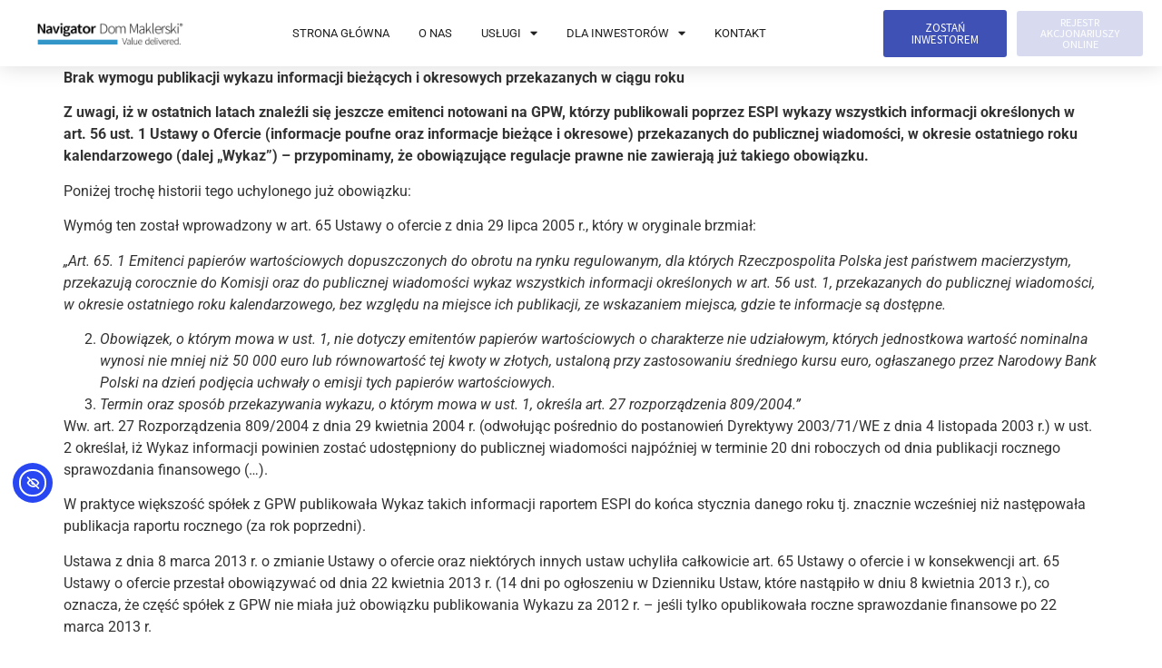

--- FILE ---
content_type: text/html; charset=UTF-8
request_url: https://dmnavigator.pl/2017/01/27/brak-wymogu-publikacji-wykazu-informacji-biezacych-i-okresowych-przekazanych-w-ciagu-roku/
body_size: 21839
content:
<!doctype html>
<html lang="pl-PL" prefix="og: https://ogp.me/ns#">
<head>
	<meta charset="UTF-8">
	<meta name="viewport" content="width=device-width, initial-scale=1">
	<link rel="profile" href="https://gmpg.org/xfn/11">
	<script id="cookie-law-info-gcm-var-js">
var _ckyGcm = {"status":true,"default_settings":[{"analytics":"denied","advertisement":"denied","functional":"denied","necessary":"granted","ad_user_data":"denied","ad_personalization":"denied","regions":"All"}],"wait_for_update":2000,"url_passthrough":false,"ads_data_redaction":false}</script>
<script id="cookie-law-info-gcm-js" type="text/javascript" src="https://dmnavigator.pl/wp-content/plugins/cookie-law-info/lite/frontend/js/gcm.min.js"></script> <script id="cookieyes" type="text/javascript" src="https://cdn-cookieyes.com/client_data/21916e778b511e0316a5f45b/script.js"></script>
<!-- Google Tag Manager for WordPress by gtm4wp.com -->
<script data-cfasync="false" data-pagespeed-no-defer>
	var gtm4wp_datalayer_name = "dataLayer";
	var dataLayer = dataLayer || [];

	const gtm4wp_scrollerscript_debugmode         = false;
	const gtm4wp_scrollerscript_callbacktime      = 100;
	const gtm4wp_scrollerscript_readerlocation    = 150;
	const gtm4wp_scrollerscript_contentelementid  = "content";
	const gtm4wp_scrollerscript_scannertime       = 60;
</script>
<!-- End Google Tag Manager for WordPress by gtm4wp.com -->
<!-- Search Engine Optimization by Rank Math - https://rankmath.com/ -->
<title>Brak wymogu publikacji wykazu informacji bieżących i okresowych przekazanych w ciągu roku -</title>
<meta name="description" content="Brak wymogu publikacji wykazu informacji bieżących i okresowych przekazanych w ciągu roku"/>
<meta name="robots" content="index, follow, max-snippet:-1, max-video-preview:-1, max-image-preview:large"/>
<link rel="canonical" href="https://dmnavigator.pl/2017/01/27/brak-wymogu-publikacji-wykazu-informacji-biezacych-i-okresowych-przekazanych-w-ciagu-roku/" />
<meta property="og:locale" content="en_US" />
<meta property="og:type" content="article" />
<meta property="og:title" content="Brak wymogu publikacji wykazu informacji bieżących i okresowych przekazanych w ciągu roku -" />
<meta property="og:description" content="Brak wymogu publikacji wykazu informacji bieżących i okresowych przekazanych w ciągu roku" />
<meta property="og:url" content="https://dmnavigator.pl/2017/01/27/brak-wymogu-publikacji-wykazu-informacji-biezacych-i-okresowych-przekazanych-w-ciagu-roku/" />
<meta property="og:site_name" content="Dom Maklerski Navigator" />
<meta property="article:section" content="Obowiązki informacyjne" />
<meta property="og:image" content="https://dmnavigator.pl/wp-content/uploads/2021/04/tlo-1.jpg" />
<meta property="og:image:secure_url" content="https://dmnavigator.pl/wp-content/uploads/2021/04/tlo-1.jpg" />
<meta property="og:image:width" content="1920" />
<meta property="og:image:height" content="580" />
<meta property="og:image:alt" content="Brak wymogu publikacji wykazu informacji bieżących i okresowych przekazanych w ciągu roku" />
<meta property="og:image:type" content="image/jpeg" />
<meta property="article:published_time" content="2017-01-27T12:41:34+01:00" />
<meta name="twitter:card" content="summary_large_image" />
<meta name="twitter:title" content="Brak wymogu publikacji wykazu informacji bieżących i okresowych przekazanych w ciągu roku -" />
<meta name="twitter:description" content="Brak wymogu publikacji wykazu informacji bieżących i okresowych przekazanych w ciągu roku" />
<meta name="twitter:image" content="https://dmnavigator.pl/wp-content/uploads/2021/04/tlo-1.jpg" />
<meta name="twitter:label1" content="Written by" />
<meta name="twitter:data1" content="Bartosz Tuszyński" />
<meta name="twitter:label2" content="Time to read" />
<meta name="twitter:data2" content="2 minutes" />
<script type="application/ld+json" class="rank-math-schema">{"@context":"https://schema.org","@graph":[{"@type":"Organization","@id":"https://dmnavigator.pl/#organization","name":"Dom Maklerski Navigator","url":"https://dmnavigator.pl","logo":{"@type":"ImageObject","@id":"https://dmnavigator.pl/#logo","url":"https://dmnavigator.pl/wp-content/uploads/2021/09/cropped-NAVIGATOR_DOM_MAKLERSKI_CMYK__Logo_Color_Basic-e1632818738863.png","contentUrl":"https://dmnavigator.pl/wp-content/uploads/2021/09/cropped-NAVIGATOR_DOM_MAKLERSKI_CMYK__Logo_Color_Basic-e1632818738863.png","caption":"Dom Maklerski Navigator","inLanguage":"en-US","width":"1794","height":"448"}},{"@type":"WebSite","@id":"https://dmnavigator.pl/#website","url":"https://dmnavigator.pl","name":"Dom Maklerski Navigator","publisher":{"@id":"https://dmnavigator.pl/#organization"},"inLanguage":"en-US"},{"@type":"ImageObject","@id":"https://dmnavigator.pl/wp-content/uploads/2021/04/tlo-1.jpg","url":"https://dmnavigator.pl/wp-content/uploads/2021/04/tlo-1.jpg","width":"1920","height":"580","inLanguage":"en-US"},{"@type":"WebPage","@id":"https://dmnavigator.pl/2017/01/27/brak-wymogu-publikacji-wykazu-informacji-biezacych-i-okresowych-przekazanych-w-ciagu-roku/#webpage","url":"https://dmnavigator.pl/2017/01/27/brak-wymogu-publikacji-wykazu-informacji-biezacych-i-okresowych-przekazanych-w-ciagu-roku/","name":"Brak wymogu publikacji wykazu informacji bie\u017c\u0105cych i okresowych przekazanych w ci\u0105gu roku -","datePublished":"2017-01-27T12:41:34+01:00","dateModified":"2017-01-27T12:41:34+01:00","isPartOf":{"@id":"https://dmnavigator.pl/#website"},"primaryImageOfPage":{"@id":"https://dmnavigator.pl/wp-content/uploads/2021/04/tlo-1.jpg"},"inLanguage":"en-US"},{"@type":"Person","@id":"https://dmnavigator.pl/author/bartosz-tuszynski/","name":"Bartosz Tuszy\u0144ski","url":"https://dmnavigator.pl/author/bartosz-tuszynski/","image":{"@type":"ImageObject","@id":"https://secure.gravatar.com/avatar/c1d09d3e59e6509f5be1a4f1c0920d552c044da6e6fae8ece09d845674d9f1fe?s=96&amp;d=mm&amp;r=g","url":"https://secure.gravatar.com/avatar/c1d09d3e59e6509f5be1a4f1c0920d552c044da6e6fae8ece09d845674d9f1fe?s=96&amp;d=mm&amp;r=g","caption":"Bartosz Tuszy\u0144ski","inLanguage":"en-US"},"worksFor":{"@id":"https://dmnavigator.pl/#organization"}},{"@type":"BlogPosting","headline":"Brak wymogu publikacji wykazu informacji bie\u017c\u0105cych i okresowych przekazanych w ci\u0105gu roku -","datePublished":"2017-01-27T12:41:34+01:00","dateModified":"2017-01-27T12:41:34+01:00","articleSection":"Obowi\u0105zki informacyjne","author":{"@id":"https://dmnavigator.pl/author/bartosz-tuszynski/","name":"Bartosz Tuszy\u0144ski"},"publisher":{"@id":"https://dmnavigator.pl/#organization"},"description":"Brak wymogu publikacji wykazu informacji bie\u017c\u0105cych i okresowych przekazanych w ci\u0105gu roku","name":"Brak wymogu publikacji wykazu informacji bie\u017c\u0105cych i okresowych przekazanych w ci\u0105gu roku -","@id":"https://dmnavigator.pl/2017/01/27/brak-wymogu-publikacji-wykazu-informacji-biezacych-i-okresowych-przekazanych-w-ciagu-roku/#richSnippet","isPartOf":{"@id":"https://dmnavigator.pl/2017/01/27/brak-wymogu-publikacji-wykazu-informacji-biezacych-i-okresowych-przekazanych-w-ciagu-roku/#webpage"},"image":{"@id":"https://dmnavigator.pl/wp-content/uploads/2021/04/tlo-1.jpg"},"inLanguage":"en-US","mainEntityOfPage":{"@id":"https://dmnavigator.pl/2017/01/27/brak-wymogu-publikacji-wykazu-informacji-biezacych-i-okresowych-przekazanych-w-ciagu-roku/#webpage"}}]}</script>
<!-- /Rank Math WordPress SEO plugin -->

<link rel='dns-prefetch' href='//cdn.elementor.com' />
<link rel='dns-prefetch' href='//www.googletagmanager.com' />
<link rel="alternate" type="application/rss+xml" title=" &raquo; Feed" href="https://dmnavigator.pl/feed/" />
<link rel="alternate" type="application/rss+xml" title=" &raquo; Comments Feed" href="https://dmnavigator.pl/comments/feed/" />
<link rel="alternate" title="oEmbed (JSON)" type="application/json+oembed" href="https://dmnavigator.pl/wp-json/oembed/1.0/embed?url=https%3A%2F%2Fdmnavigator.pl%2F2017%2F01%2F27%2Fbrak-wymogu-publikacji-wykazu-informacji-biezacych-i-okresowych-przekazanych-w-ciagu-roku%2F" />
<link rel="alternate" title="oEmbed (XML)" type="text/xml+oembed" href="https://dmnavigator.pl/wp-json/oembed/1.0/embed?url=https%3A%2F%2Fdmnavigator.pl%2F2017%2F01%2F27%2Fbrak-wymogu-publikacji-wykazu-informacji-biezacych-i-okresowych-przekazanych-w-ciagu-roku%2F&#038;format=xml" />
<style id='wp-img-auto-sizes-contain-inline-css'>
img:is([sizes=auto i],[sizes^="auto," i]){contain-intrinsic-size:3000px 1500px}
/*# sourceURL=wp-img-auto-sizes-contain-inline-css */
</style>
<link rel='stylesheet' id='quiz-maker-admin-css' href='https://dmnavigator.pl/wp-content/plugins/quiz-maker/admin/css/admin.css?ver=6.7.1.0' media='all' />
<style id='wp-emoji-styles-inline-css'>

	img.wp-smiley, img.emoji {
		display: inline !important;
		border: none !important;
		box-shadow: none !important;
		height: 1em !important;
		width: 1em !important;
		margin: 0 0.07em !important;
		vertical-align: -0.1em !important;
		background: none !important;
		padding: 0 !important;
	}
/*# sourceURL=wp-emoji-styles-inline-css */
</style>
<link rel='stylesheet' id='wp-block-library-css' href='https://dmnavigator.pl/wp-includes/css/dist/block-library/style.min.css?ver=6.9' media='all' />
<style id='classic-theme-styles-inline-css'>
/*! This file is auto-generated */
.wp-block-button__link{color:#fff;background-color:#32373c;border-radius:9999px;box-shadow:none;text-decoration:none;padding:calc(.667em + 2px) calc(1.333em + 2px);font-size:1.125em}.wp-block-file__button{background:#32373c;color:#fff;text-decoration:none}
/*# sourceURL=/wp-includes/css/classic-themes.min.css */
</style>
<link rel='stylesheet' id='wp-components-css' href='https://dmnavigator.pl/wp-includes/css/dist/components/style.min.css?ver=6.9' media='all' />
<link rel='stylesheet' id='wp-preferences-css' href='https://dmnavigator.pl/wp-includes/css/dist/preferences/style.min.css?ver=6.9' media='all' />
<link rel='stylesheet' id='wp-block-editor-css' href='https://dmnavigator.pl/wp-includes/css/dist/block-editor/style.min.css?ver=6.9' media='all' />
<link rel='stylesheet' id='popup-maker-block-library-style-css' href='https://dmnavigator.pl/wp-content/plugins/popup-maker/dist/packages/block-library-style.css?ver=dbea705cfafe089d65f1' media='all' />
<style id='global-styles-inline-css'>
:root{--wp--preset--aspect-ratio--square: 1;--wp--preset--aspect-ratio--4-3: 4/3;--wp--preset--aspect-ratio--3-4: 3/4;--wp--preset--aspect-ratio--3-2: 3/2;--wp--preset--aspect-ratio--2-3: 2/3;--wp--preset--aspect-ratio--16-9: 16/9;--wp--preset--aspect-ratio--9-16: 9/16;--wp--preset--color--black: #000000;--wp--preset--color--cyan-bluish-gray: #abb8c3;--wp--preset--color--white: #ffffff;--wp--preset--color--pale-pink: #f78da7;--wp--preset--color--vivid-red: #cf2e2e;--wp--preset--color--luminous-vivid-orange: #ff6900;--wp--preset--color--luminous-vivid-amber: #fcb900;--wp--preset--color--light-green-cyan: #7bdcb5;--wp--preset--color--vivid-green-cyan: #00d084;--wp--preset--color--pale-cyan-blue: #8ed1fc;--wp--preset--color--vivid-cyan-blue: #0693e3;--wp--preset--color--vivid-purple: #9b51e0;--wp--preset--gradient--vivid-cyan-blue-to-vivid-purple: linear-gradient(135deg,rgb(6,147,227) 0%,rgb(155,81,224) 100%);--wp--preset--gradient--light-green-cyan-to-vivid-green-cyan: linear-gradient(135deg,rgb(122,220,180) 0%,rgb(0,208,130) 100%);--wp--preset--gradient--luminous-vivid-amber-to-luminous-vivid-orange: linear-gradient(135deg,rgb(252,185,0) 0%,rgb(255,105,0) 100%);--wp--preset--gradient--luminous-vivid-orange-to-vivid-red: linear-gradient(135deg,rgb(255,105,0) 0%,rgb(207,46,46) 100%);--wp--preset--gradient--very-light-gray-to-cyan-bluish-gray: linear-gradient(135deg,rgb(238,238,238) 0%,rgb(169,184,195) 100%);--wp--preset--gradient--cool-to-warm-spectrum: linear-gradient(135deg,rgb(74,234,220) 0%,rgb(151,120,209) 20%,rgb(207,42,186) 40%,rgb(238,44,130) 60%,rgb(251,105,98) 80%,rgb(254,248,76) 100%);--wp--preset--gradient--blush-light-purple: linear-gradient(135deg,rgb(255,206,236) 0%,rgb(152,150,240) 100%);--wp--preset--gradient--blush-bordeaux: linear-gradient(135deg,rgb(254,205,165) 0%,rgb(254,45,45) 50%,rgb(107,0,62) 100%);--wp--preset--gradient--luminous-dusk: linear-gradient(135deg,rgb(255,203,112) 0%,rgb(199,81,192) 50%,rgb(65,88,208) 100%);--wp--preset--gradient--pale-ocean: linear-gradient(135deg,rgb(255,245,203) 0%,rgb(182,227,212) 50%,rgb(51,167,181) 100%);--wp--preset--gradient--electric-grass: linear-gradient(135deg,rgb(202,248,128) 0%,rgb(113,206,126) 100%);--wp--preset--gradient--midnight: linear-gradient(135deg,rgb(2,3,129) 0%,rgb(40,116,252) 100%);--wp--preset--font-size--small: 13px;--wp--preset--font-size--medium: 20px;--wp--preset--font-size--large: 36px;--wp--preset--font-size--x-large: 42px;--wp--preset--spacing--20: 0.44rem;--wp--preset--spacing--30: 0.67rem;--wp--preset--spacing--40: 1rem;--wp--preset--spacing--50: 1.5rem;--wp--preset--spacing--60: 2.25rem;--wp--preset--spacing--70: 3.38rem;--wp--preset--spacing--80: 5.06rem;--wp--preset--shadow--natural: 6px 6px 9px rgba(0, 0, 0, 0.2);--wp--preset--shadow--deep: 12px 12px 50px rgba(0, 0, 0, 0.4);--wp--preset--shadow--sharp: 6px 6px 0px rgba(0, 0, 0, 0.2);--wp--preset--shadow--outlined: 6px 6px 0px -3px rgb(255, 255, 255), 6px 6px rgb(0, 0, 0);--wp--preset--shadow--crisp: 6px 6px 0px rgb(0, 0, 0);}:where(.is-layout-flex){gap: 0.5em;}:where(.is-layout-grid){gap: 0.5em;}body .is-layout-flex{display: flex;}.is-layout-flex{flex-wrap: wrap;align-items: center;}.is-layout-flex > :is(*, div){margin: 0;}body .is-layout-grid{display: grid;}.is-layout-grid > :is(*, div){margin: 0;}:where(.wp-block-columns.is-layout-flex){gap: 2em;}:where(.wp-block-columns.is-layout-grid){gap: 2em;}:where(.wp-block-post-template.is-layout-flex){gap: 1.25em;}:where(.wp-block-post-template.is-layout-grid){gap: 1.25em;}.has-black-color{color: var(--wp--preset--color--black) !important;}.has-cyan-bluish-gray-color{color: var(--wp--preset--color--cyan-bluish-gray) !important;}.has-white-color{color: var(--wp--preset--color--white) !important;}.has-pale-pink-color{color: var(--wp--preset--color--pale-pink) !important;}.has-vivid-red-color{color: var(--wp--preset--color--vivid-red) !important;}.has-luminous-vivid-orange-color{color: var(--wp--preset--color--luminous-vivid-orange) !important;}.has-luminous-vivid-amber-color{color: var(--wp--preset--color--luminous-vivid-amber) !important;}.has-light-green-cyan-color{color: var(--wp--preset--color--light-green-cyan) !important;}.has-vivid-green-cyan-color{color: var(--wp--preset--color--vivid-green-cyan) !important;}.has-pale-cyan-blue-color{color: var(--wp--preset--color--pale-cyan-blue) !important;}.has-vivid-cyan-blue-color{color: var(--wp--preset--color--vivid-cyan-blue) !important;}.has-vivid-purple-color{color: var(--wp--preset--color--vivid-purple) !important;}.has-black-background-color{background-color: var(--wp--preset--color--black) !important;}.has-cyan-bluish-gray-background-color{background-color: var(--wp--preset--color--cyan-bluish-gray) !important;}.has-white-background-color{background-color: var(--wp--preset--color--white) !important;}.has-pale-pink-background-color{background-color: var(--wp--preset--color--pale-pink) !important;}.has-vivid-red-background-color{background-color: var(--wp--preset--color--vivid-red) !important;}.has-luminous-vivid-orange-background-color{background-color: var(--wp--preset--color--luminous-vivid-orange) !important;}.has-luminous-vivid-amber-background-color{background-color: var(--wp--preset--color--luminous-vivid-amber) !important;}.has-light-green-cyan-background-color{background-color: var(--wp--preset--color--light-green-cyan) !important;}.has-vivid-green-cyan-background-color{background-color: var(--wp--preset--color--vivid-green-cyan) !important;}.has-pale-cyan-blue-background-color{background-color: var(--wp--preset--color--pale-cyan-blue) !important;}.has-vivid-cyan-blue-background-color{background-color: var(--wp--preset--color--vivid-cyan-blue) !important;}.has-vivid-purple-background-color{background-color: var(--wp--preset--color--vivid-purple) !important;}.has-black-border-color{border-color: var(--wp--preset--color--black) !important;}.has-cyan-bluish-gray-border-color{border-color: var(--wp--preset--color--cyan-bluish-gray) !important;}.has-white-border-color{border-color: var(--wp--preset--color--white) !important;}.has-pale-pink-border-color{border-color: var(--wp--preset--color--pale-pink) !important;}.has-vivid-red-border-color{border-color: var(--wp--preset--color--vivid-red) !important;}.has-luminous-vivid-orange-border-color{border-color: var(--wp--preset--color--luminous-vivid-orange) !important;}.has-luminous-vivid-amber-border-color{border-color: var(--wp--preset--color--luminous-vivid-amber) !important;}.has-light-green-cyan-border-color{border-color: var(--wp--preset--color--light-green-cyan) !important;}.has-vivid-green-cyan-border-color{border-color: var(--wp--preset--color--vivid-green-cyan) !important;}.has-pale-cyan-blue-border-color{border-color: var(--wp--preset--color--pale-cyan-blue) !important;}.has-vivid-cyan-blue-border-color{border-color: var(--wp--preset--color--vivid-cyan-blue) !important;}.has-vivid-purple-border-color{border-color: var(--wp--preset--color--vivid-purple) !important;}.has-vivid-cyan-blue-to-vivid-purple-gradient-background{background: var(--wp--preset--gradient--vivid-cyan-blue-to-vivid-purple) !important;}.has-light-green-cyan-to-vivid-green-cyan-gradient-background{background: var(--wp--preset--gradient--light-green-cyan-to-vivid-green-cyan) !important;}.has-luminous-vivid-amber-to-luminous-vivid-orange-gradient-background{background: var(--wp--preset--gradient--luminous-vivid-amber-to-luminous-vivid-orange) !important;}.has-luminous-vivid-orange-to-vivid-red-gradient-background{background: var(--wp--preset--gradient--luminous-vivid-orange-to-vivid-red) !important;}.has-very-light-gray-to-cyan-bluish-gray-gradient-background{background: var(--wp--preset--gradient--very-light-gray-to-cyan-bluish-gray) !important;}.has-cool-to-warm-spectrum-gradient-background{background: var(--wp--preset--gradient--cool-to-warm-spectrum) !important;}.has-blush-light-purple-gradient-background{background: var(--wp--preset--gradient--blush-light-purple) !important;}.has-blush-bordeaux-gradient-background{background: var(--wp--preset--gradient--blush-bordeaux) !important;}.has-luminous-dusk-gradient-background{background: var(--wp--preset--gradient--luminous-dusk) !important;}.has-pale-ocean-gradient-background{background: var(--wp--preset--gradient--pale-ocean) !important;}.has-electric-grass-gradient-background{background: var(--wp--preset--gradient--electric-grass) !important;}.has-midnight-gradient-background{background: var(--wp--preset--gradient--midnight) !important;}.has-small-font-size{font-size: var(--wp--preset--font-size--small) !important;}.has-medium-font-size{font-size: var(--wp--preset--font-size--medium) !important;}.has-large-font-size{font-size: var(--wp--preset--font-size--large) !important;}.has-x-large-font-size{font-size: var(--wp--preset--font-size--x-large) !important;}
:where(.wp-block-post-template.is-layout-flex){gap: 1.25em;}:where(.wp-block-post-template.is-layout-grid){gap: 1.25em;}
:where(.wp-block-term-template.is-layout-flex){gap: 1.25em;}:where(.wp-block-term-template.is-layout-grid){gap: 1.25em;}
:where(.wp-block-columns.is-layout-flex){gap: 2em;}:where(.wp-block-columns.is-layout-grid){gap: 2em;}
:root :where(.wp-block-pullquote){font-size: 1.5em;line-height: 1.6;}
/*# sourceURL=global-styles-inline-css */
</style>
<link rel='stylesheet' id='quiz-maker-css' href='https://dmnavigator.pl/wp-content/plugins/quiz-maker/public/css/quiz-maker-public.css?ver=6.7.1.0' media='all' />
<link rel='stylesheet' id='ea11y-widget-fonts-css' href='https://dmnavigator.pl/wp-content/plugins/pojo-accessibility/assets/build/fonts.css?ver=4.0.0' media='all' />
<link rel='stylesheet' id='ea11y-skip-link-css' href='https://dmnavigator.pl/wp-content/plugins/pojo-accessibility/assets/build/skip-link.css?ver=4.0.0' media='all' />
<link rel='stylesheet' id='hello-elementor-css' href='https://dmnavigator.pl/wp-content/themes/hello-elementor/style.min.css?ver=2.9.0' media='all' />
<link rel='stylesheet' id='hello-elementor-theme-style-css' href='https://dmnavigator.pl/wp-content/themes/hello-elementor/theme.min.css?ver=2.9.0' media='all' />
<link rel='stylesheet' id='elementor-frontend-css' href='https://dmnavigator.pl/wp-content/plugins/elementor/assets/css/frontend.min.css?ver=3.34.2' media='all' />
<style id='elementor-frontend-inline-css'>
.elementor-kit-5643{--e-global-color-primary:#6EC1E4;--e-global-color-secondary:#54595F;--e-global-color-text:#7A7A7A;--e-global-color-accent:#61CE70;--e-global-color-ac733cb:#214983;--e-global-color-8b9ed7f:#2F6C97;--e-global-typography-primary-font-family:"Roboto";--e-global-typography-primary-font-weight:600;--e-global-typography-secondary-font-family:"Roboto Slab";--e-global-typography-secondary-font-weight:400;--e-global-typography-text-font-family:"Roboto";--e-global-typography-text-font-weight:400;--e-global-typography-accent-font-family:"Roboto";--e-global-typography-accent-font-weight:500;}.elementor-kit-5643 e-page-transition{background-color:#FFBC7D;}.elementor-section.elementor-section-boxed > .elementor-container{max-width:1160px;}.e-con{--container-max-width:1160px;}.elementor-widget:not(:last-child){margin-block-end:16px;}.elementor-element{--widgets-spacing:16px 16px;--widgets-spacing-row:16px;--widgets-spacing-column:16px;}{}h1.entry-titleggg {display:var(--page-title-display);}.site-header{padding-inline-end:0px;padding-inline-start:0px;}@media(max-width:1024px){.elementor-section.elementor-section-boxed > .elementor-container{max-width:1024px;}.e-con{--container-max-width:1024px;}}@media(max-width:767px){.elementor-section.elementor-section-boxed > .elementor-container{max-width:767px;}.e-con{--container-max-width:767px;}}
.elementor-5734 .elementor-element.elementor-element-40c71946 > .elementor-container > .elementor-column > .elementor-widget-wrap{align-content:center;align-items:center;}.elementor-5734 .elementor-element.elementor-element-40c71946:not(.elementor-motion-effects-element-type-background), .elementor-5734 .elementor-element.elementor-element-40c71946 > .elementor-motion-effects-container > .elementor-motion-effects-layer{background-color:#ffffff;}.elementor-5734 .elementor-element.elementor-element-40c71946{box-shadow:0px 0px 24px 0px rgba(0,0,0,0.15);transition:background 0.3s, border 0.3s, border-radius 0.3s, box-shadow 0.3s;z-index:1;}.elementor-5734 .elementor-element.elementor-element-40c71946 > .elementor-background-overlay{transition:background 0.3s, border-radius 0.3s, opacity 0.3s;}.elementor-5734 .elementor-element.elementor-element-60dca7d > .elementor-widget-wrap > .elementor-widget:not(.elementor-widget__width-auto):not(.elementor-widget__width-initial):not(:last-child):not(.elementor-absolute){margin-block-end:0px;}.elementor-widget-theme-site-logo .widget-image-caption{color:var( --e-global-color-text );font-family:var( --e-global-typography-text-font-family ), Sans-serif;font-weight:var( --e-global-typography-text-font-weight );}.elementor-5734 .elementor-element.elementor-element-22646fab > .elementor-widget-container{margin:0px 0px 0px 25px;}.elementor-5734 .elementor-element.elementor-element-22646fab{text-align:center;}.elementor-5734 .elementor-element.elementor-element-22646fab img{width:249px;}.elementor-5734 .elementor-element.elementor-element-3316cc8 > .elementor-widget-wrap > .elementor-widget:not(.elementor-widget__width-auto):not(.elementor-widget__width-initial):not(:last-child):not(.elementor-absolute){margin-block-end:0px;}.elementor-widget-nav-menu .elementor-nav-menu .elementor-item{font-family:var( --e-global-typography-primary-font-family ), Sans-serif;font-weight:var( --e-global-typography-primary-font-weight );}.elementor-widget-nav-menu .elementor-nav-menu--main .elementor-item{color:var( --e-global-color-text );fill:var( --e-global-color-text );}.elementor-widget-nav-menu .elementor-nav-menu--main .elementor-item:hover,
					.elementor-widget-nav-menu .elementor-nav-menu--main .elementor-item.elementor-item-active,
					.elementor-widget-nav-menu .elementor-nav-menu--main .elementor-item.highlighted,
					.elementor-widget-nav-menu .elementor-nav-menu--main .elementor-item:focus{color:var( --e-global-color-accent );fill:var( --e-global-color-accent );}.elementor-widget-nav-menu .elementor-nav-menu--main:not(.e--pointer-framed) .elementor-item:before,
					.elementor-widget-nav-menu .elementor-nav-menu--main:not(.e--pointer-framed) .elementor-item:after{background-color:var( --e-global-color-accent );}.elementor-widget-nav-menu .e--pointer-framed .elementor-item:before,
					.elementor-widget-nav-menu .e--pointer-framed .elementor-item:after{border-color:var( --e-global-color-accent );}.elementor-widget-nav-menu{--e-nav-menu-divider-color:var( --e-global-color-text );}.elementor-widget-nav-menu .elementor-nav-menu--dropdown .elementor-item, .elementor-widget-nav-menu .elementor-nav-menu--dropdown  .elementor-sub-item{font-family:var( --e-global-typography-accent-font-family ), Sans-serif;font-weight:var( --e-global-typography-accent-font-weight );}.elementor-5734 .elementor-element.elementor-element-53f87eab .elementor-menu-toggle{margin-left:auto;background-color:rgba(0,0,0,0);border-width:0px;border-radius:0px;}.elementor-5734 .elementor-element.elementor-element-53f87eab .elementor-nav-menu .elementor-item{font-size:13px;font-weight:400;text-transform:uppercase;}.elementor-5734 .elementor-element.elementor-element-53f87eab .elementor-nav-menu--main .elementor-item{color:#212121;fill:#212121;padding-left:16px;padding-right:16px;padding-top:11px;padding-bottom:11px;}.elementor-5734 .elementor-element.elementor-element-53f87eab .elementor-nav-menu--main .elementor-item:hover,
					.elementor-5734 .elementor-element.elementor-element-53f87eab .elementor-nav-menu--main .elementor-item.elementor-item-active,
					.elementor-5734 .elementor-element.elementor-element-53f87eab .elementor-nav-menu--main .elementor-item.highlighted,
					.elementor-5734 .elementor-element.elementor-element-53f87eab .elementor-nav-menu--main .elementor-item:focus{color:#379FCF;fill:#379FCF;}.elementor-5734 .elementor-element.elementor-element-53f87eab .elementor-nav-menu--main:not(.e--pointer-framed) .elementor-item:before,
					.elementor-5734 .elementor-element.elementor-element-53f87eab .elementor-nav-menu--main:not(.e--pointer-framed) .elementor-item:after{background-color:#379FCF;}.elementor-5734 .elementor-element.elementor-element-53f87eab .e--pointer-framed .elementor-item:before,
					.elementor-5734 .elementor-element.elementor-element-53f87eab .e--pointer-framed .elementor-item:after{border-color:#379FCF;}.elementor-5734 .elementor-element.elementor-element-53f87eab .e--pointer-framed .elementor-item:before{border-width:3px;}.elementor-5734 .elementor-element.elementor-element-53f87eab .e--pointer-framed.e--animation-draw .elementor-item:before{border-width:0 0 3px 3px;}.elementor-5734 .elementor-element.elementor-element-53f87eab .e--pointer-framed.e--animation-draw .elementor-item:after{border-width:3px 3px 0 0;}.elementor-5734 .elementor-element.elementor-element-53f87eab .e--pointer-framed.e--animation-corners .elementor-item:before{border-width:3px 0 0 3px;}.elementor-5734 .elementor-element.elementor-element-53f87eab .e--pointer-framed.e--animation-corners .elementor-item:after{border-width:0 3px 3px 0;}.elementor-5734 .elementor-element.elementor-element-53f87eab .e--pointer-underline .elementor-item:after,
					 .elementor-5734 .elementor-element.elementor-element-53f87eab .e--pointer-overline .elementor-item:before,
					 .elementor-5734 .elementor-element.elementor-element-53f87eab .e--pointer-double-line .elementor-item:before,
					 .elementor-5734 .elementor-element.elementor-element-53f87eab .e--pointer-double-line .elementor-item:after{height:3px;}.elementor-5734 .elementor-element.elementor-element-53f87eab{--e-nav-menu-horizontal-menu-item-margin:calc( 0px / 2 );--nav-menu-icon-size:30px;}.elementor-5734 .elementor-element.elementor-element-53f87eab .elementor-nav-menu--main:not(.elementor-nav-menu--layout-horizontal) .elementor-nav-menu > li:not(:last-child){margin-bottom:0px;}.elementor-5734 .elementor-element.elementor-element-53f87eab .elementor-nav-menu--dropdown a, .elementor-5734 .elementor-element.elementor-element-53f87eab .elementor-menu-toggle{color:#000000;fill:#000000;}.elementor-5734 .elementor-element.elementor-element-53f87eab .elementor-nav-menu--dropdown{background-color:#f2f2f2;}.elementor-5734 .elementor-element.elementor-element-53f87eab .elementor-nav-menu--dropdown a:hover,
					.elementor-5734 .elementor-element.elementor-element-53f87eab .elementor-nav-menu--dropdown a:focus,
					.elementor-5734 .elementor-element.elementor-element-53f87eab .elementor-nav-menu--dropdown a.elementor-item-active,
					.elementor-5734 .elementor-element.elementor-element-53f87eab .elementor-nav-menu--dropdown a.highlighted,
					.elementor-5734 .elementor-element.elementor-element-53f87eab .elementor-menu-toggle:hover,
					.elementor-5734 .elementor-element.elementor-element-53f87eab .elementor-menu-toggle:focus{color:#379FCF;}.elementor-5734 .elementor-element.elementor-element-53f87eab .elementor-nav-menu--dropdown a:hover,
					.elementor-5734 .elementor-element.elementor-element-53f87eab .elementor-nav-menu--dropdown a:focus,
					.elementor-5734 .elementor-element.elementor-element-53f87eab .elementor-nav-menu--dropdown a.elementor-item-active,
					.elementor-5734 .elementor-element.elementor-element-53f87eab .elementor-nav-menu--dropdown a.highlighted{background-color:#ededed;}.elementor-5734 .elementor-element.elementor-element-53f87eab .elementor-nav-menu--dropdown .elementor-item, .elementor-5734 .elementor-element.elementor-element-53f87eab .elementor-nav-menu--dropdown  .elementor-sub-item{font-size:15px;}.elementor-5734 .elementor-element.elementor-element-53f87eab div.elementor-menu-toggle{color:#000000;}.elementor-5734 .elementor-element.elementor-element-53f87eab div.elementor-menu-toggle svg{fill:#000000;}.elementor-5734 .elementor-element.elementor-element-53f87eab div.elementor-menu-toggle:hover, .elementor-5734 .elementor-element.elementor-element-53f87eab div.elementor-menu-toggle:focus{color:#00ce1b;}.elementor-5734 .elementor-element.elementor-element-53f87eab div.elementor-menu-toggle:hover svg, .elementor-5734 .elementor-element.elementor-element-53f87eab div.elementor-menu-toggle:focus svg{fill:#00ce1b;}.elementor-5734 .elementor-element.elementor-element-b0431ef > .elementor-widget-wrap > .elementor-widget:not(.elementor-widget__width-auto):not(.elementor-widget__width-initial):not(:last-child):not(.elementor-absolute){margin-block-end:-2px;}.elementor-5734 .elementor-element.elementor-element-b0431ef > .elementor-element-populated{margin:0px 0px 0px 0px;--e-column-margin-right:0px;--e-column-margin-left:0px;}.elementor-widget-button .elementor-button{background-color:var( --e-global-color-accent );font-family:var( --e-global-typography-accent-font-family ), Sans-serif;font-weight:var( --e-global-typography-accent-font-weight );}.elementor-5734 .elementor-element.elementor-element-df3257a .elementor-button{background-color:#379FCF;font-family:"Source Sans Pro", Sans-serif;font-weight:500;}.elementor-5734 .elementor-element.elementor-element-df3257a > .elementor-widget-container{margin:0px 0px 0px -18px;}.elementor-5734 .elementor-element.elementor-element-5722a87 > .elementor-container > .elementor-column > .elementor-widget-wrap{align-content:center;align-items:center;}.elementor-5734 .elementor-element.elementor-element-5722a87:not(.elementor-motion-effects-element-type-background), .elementor-5734 .elementor-element.elementor-element-5722a87 > .elementor-motion-effects-container > .elementor-motion-effects-layer{background-color:#ffffff;}.elementor-5734 .elementor-element.elementor-element-5722a87{box-shadow:0px 0px 24px 0px rgba(0,0,0,0.15);transition:background 0.3s, border 0.3s, border-radius 0.3s, box-shadow 0.3s;z-index:1;}.elementor-5734 .elementor-element.elementor-element-5722a87 > .elementor-background-overlay{transition:background 0.3s, border-radius 0.3s, opacity 0.3s;}.elementor-5734 .elementor-element.elementor-element-110a9d5 > .elementor-widget-wrap > .elementor-widget:not(.elementor-widget__width-auto):not(.elementor-widget__width-initial):not(:last-child):not(.elementor-absolute){margin-block-end:0px;}.elementor-5734 .elementor-element.elementor-element-46f8400 > .elementor-widget-container{margin:0px 0px 0px 25px;}.elementor-5734 .elementor-element.elementor-element-46f8400{text-align:center;}.elementor-5734 .elementor-element.elementor-element-46f8400 img{width:249px;}.elementor-5734 .elementor-element.elementor-element-a9618bf.elementor-column > .elementor-widget-wrap{justify-content:center;}.elementor-5734 .elementor-element.elementor-element-a9618bf > .elementor-widget-wrap > .elementor-widget:not(.elementor-widget__width-auto):not(.elementor-widget__width-initial):not(:last-child):not(.elementor-absolute){margin-block-end:0px;}.elementor-5734 .elementor-element.elementor-element-a73f209{width:var( --container-widget-width, 83.147% );max-width:83.147%;--container-widget-width:83.147%;--container-widget-flex-grow:0;--e-nav-menu-horizontal-menu-item-margin:calc( 0px / 2 );--nav-menu-icon-size:30px;}.elementor-5734 .elementor-element.elementor-element-a73f209 .elementor-menu-toggle{margin-left:auto;background-color:rgba(0,0,0,0);border-width:0px;border-radius:0px;}.elementor-5734 .elementor-element.elementor-element-a73f209 .elementor-nav-menu .elementor-item{font-size:13px;font-weight:400;text-transform:uppercase;}.elementor-5734 .elementor-element.elementor-element-a73f209 .elementor-nav-menu--main .elementor-item{color:#212121;fill:#212121;padding-left:16px;padding-right:16px;padding-top:11px;padding-bottom:11px;}.elementor-5734 .elementor-element.elementor-element-a73f209 .elementor-nav-menu--main .elementor-item:hover,
					.elementor-5734 .elementor-element.elementor-element-a73f209 .elementor-nav-menu--main .elementor-item.elementor-item-active,
					.elementor-5734 .elementor-element.elementor-element-a73f209 .elementor-nav-menu--main .elementor-item.highlighted,
					.elementor-5734 .elementor-element.elementor-element-a73f209 .elementor-nav-menu--main .elementor-item:focus{color:#379FCF;fill:#379FCF;}.elementor-5734 .elementor-element.elementor-element-a73f209 .elementor-nav-menu--main:not(.e--pointer-framed) .elementor-item:before,
					.elementor-5734 .elementor-element.elementor-element-a73f209 .elementor-nav-menu--main:not(.e--pointer-framed) .elementor-item:after{background-color:#379FCF;}.elementor-5734 .elementor-element.elementor-element-a73f209 .e--pointer-framed .elementor-item:before,
					.elementor-5734 .elementor-element.elementor-element-a73f209 .e--pointer-framed .elementor-item:after{border-color:#379FCF;}.elementor-5734 .elementor-element.elementor-element-a73f209 .e--pointer-framed .elementor-item:before{border-width:3px;}.elementor-5734 .elementor-element.elementor-element-a73f209 .e--pointer-framed.e--animation-draw .elementor-item:before{border-width:0 0 3px 3px;}.elementor-5734 .elementor-element.elementor-element-a73f209 .e--pointer-framed.e--animation-draw .elementor-item:after{border-width:3px 3px 0 0;}.elementor-5734 .elementor-element.elementor-element-a73f209 .e--pointer-framed.e--animation-corners .elementor-item:before{border-width:3px 0 0 3px;}.elementor-5734 .elementor-element.elementor-element-a73f209 .e--pointer-framed.e--animation-corners .elementor-item:after{border-width:0 3px 3px 0;}.elementor-5734 .elementor-element.elementor-element-a73f209 .e--pointer-underline .elementor-item:after,
					 .elementor-5734 .elementor-element.elementor-element-a73f209 .e--pointer-overline .elementor-item:before,
					 .elementor-5734 .elementor-element.elementor-element-a73f209 .e--pointer-double-line .elementor-item:before,
					 .elementor-5734 .elementor-element.elementor-element-a73f209 .e--pointer-double-line .elementor-item:after{height:3px;}.elementor-5734 .elementor-element.elementor-element-a73f209 .elementor-nav-menu--main:not(.elementor-nav-menu--layout-horizontal) .elementor-nav-menu > li:not(:last-child){margin-bottom:0px;}.elementor-5734 .elementor-element.elementor-element-a73f209 .elementor-nav-menu--dropdown a, .elementor-5734 .elementor-element.elementor-element-a73f209 .elementor-menu-toggle{color:#000000;fill:#000000;}.elementor-5734 .elementor-element.elementor-element-a73f209 .elementor-nav-menu--dropdown{background-color:#f2f2f2;}.elementor-5734 .elementor-element.elementor-element-a73f209 .elementor-nav-menu--dropdown a:hover,
					.elementor-5734 .elementor-element.elementor-element-a73f209 .elementor-nav-menu--dropdown a:focus,
					.elementor-5734 .elementor-element.elementor-element-a73f209 .elementor-nav-menu--dropdown a.elementor-item-active,
					.elementor-5734 .elementor-element.elementor-element-a73f209 .elementor-nav-menu--dropdown a.highlighted,
					.elementor-5734 .elementor-element.elementor-element-a73f209 .elementor-menu-toggle:hover,
					.elementor-5734 .elementor-element.elementor-element-a73f209 .elementor-menu-toggle:focus{color:#379FCF;}.elementor-5734 .elementor-element.elementor-element-a73f209 .elementor-nav-menu--dropdown a:hover,
					.elementor-5734 .elementor-element.elementor-element-a73f209 .elementor-nav-menu--dropdown a:focus,
					.elementor-5734 .elementor-element.elementor-element-a73f209 .elementor-nav-menu--dropdown a.elementor-item-active,
					.elementor-5734 .elementor-element.elementor-element-a73f209 .elementor-nav-menu--dropdown a.highlighted{background-color:#ededed;}.elementor-5734 .elementor-element.elementor-element-a73f209 .elementor-nav-menu--dropdown .elementor-item, .elementor-5734 .elementor-element.elementor-element-a73f209 .elementor-nav-menu--dropdown  .elementor-sub-item{font-size:15px;}.elementor-5734 .elementor-element.elementor-element-a73f209 div.elementor-menu-toggle{color:#000000;}.elementor-5734 .elementor-element.elementor-element-a73f209 div.elementor-menu-toggle svg{fill:#000000;}.elementor-5734 .elementor-element.elementor-element-a73f209 div.elementor-menu-toggle:hover, .elementor-5734 .elementor-element.elementor-element-a73f209 div.elementor-menu-toggle:focus{color:#00ce1b;}.elementor-5734 .elementor-element.elementor-element-a73f209 div.elementor-menu-toggle:hover svg, .elementor-5734 .elementor-element.elementor-element-a73f209 div.elementor-menu-toggle:focus svg{fill:#00ce1b;}.elementor-bc-flex-widget .elementor-5734 .elementor-element.elementor-element-8b73b30.elementor-column .elementor-widget-wrap{align-items:center;}.elementor-5734 .elementor-element.elementor-element-8b73b30.elementor-column.elementor-element[data-element_type="column"] > .elementor-widget-wrap.elementor-element-populated{align-content:center;align-items:center;}.elementor-5734 .elementor-element.elementor-element-8b73b30.elementor-column > .elementor-widget-wrap{justify-content:center;}.elementor-5734 .elementor-element.elementor-element-8b73b30 > .elementor-widget-wrap > .elementor-widget:not(.elementor-widget__width-auto):not(.elementor-widget__width-initial):not(:last-child):not(.elementor-absolute){margin-block-end:-2px;}.elementor-5734 .elementor-element.elementor-element-8b73b30 > .elementor-element-populated{margin:0px 0px 0px 0px;--e-column-margin-right:0px;--e-column-margin-left:0px;}.elementor-5734 .elementor-element.elementor-element-82e3f06 .elementor-button{background-color:#3F51B5;font-family:"Source Sans Pro", Sans-serif;font-size:13px;font-weight:400;text-transform:uppercase;padding:13px 31px 13px 31px;}.elementor-5734 .elementor-element.elementor-element-82e3f06{width:auto;max-width:auto;align-self:center;}.elementor-5734 .elementor-element.elementor-element-82e3f06 > .elementor-widget-container:hover{--e-transform-scale:1.1;}.elementor-5734 .elementor-element.elementor-element-82e3f06 > .elementor-widget-container{margin:1px 5px 0px 0px;padding:0px 0px 0px 0px;}.elementor-5734 .elementor-element.elementor-element-9cafa4e .elementor-button{background-color:#3F51B5;font-family:"Source Sans Pro", Sans-serif;font-size:12.5px;font-weight:400;text-transform:uppercase;padding:7px 26px 7px 26px;}.elementor-5734 .elementor-element.elementor-element-9cafa4e{width:auto;max-width:auto;align-self:center;}.elementor-5734 .elementor-element.elementor-element-9cafa4e > .elementor-widget-container:hover{--e-transform-scale:1.1;}.elementor-5734 .elementor-element.elementor-element-9cafa4e > .elementor-widget-container{margin:0px 0px 0px 6px;padding:0px 0px 0px 0px;}.elementor-5734 .elementor-element.elementor-element-fbfe189 > .elementor-container > .elementor-column > .elementor-widget-wrap{align-content:center;align-items:center;}.elementor-5734 .elementor-element.elementor-element-fbfe189:not(.elementor-motion-effects-element-type-background), .elementor-5734 .elementor-element.elementor-element-fbfe189 > .elementor-motion-effects-container > .elementor-motion-effects-layer{background-color:#ffffff;}.elementor-5734 .elementor-element.elementor-element-fbfe189{box-shadow:0px 0px 24px 0px rgba(0,0,0,0.15);transition:background 0.3s, border 0.3s, border-radius 0.3s, box-shadow 0.3s;z-index:1;}.elementor-5734 .elementor-element.elementor-element-fbfe189 > .elementor-background-overlay{transition:background 0.3s, border-radius 0.3s, opacity 0.3s;}.elementor-5734 .elementor-element.elementor-element-1192afe > .elementor-widget-container{margin:0px 0px 0px 22px;}.elementor-5734 .elementor-element.elementor-element-1192afe{text-align:center;}.elementor-5734 .elementor-element.elementor-element-1192afe img{width:249px;}.elementor-5734 .elementor-element.elementor-element-5d97c72 .elementor-menu-toggle{margin-left:auto;background-color:rgba(0,0,0,0);border-width:0px;border-radius:0px;}.elementor-5734 .elementor-element.elementor-element-5d97c72 .elementor-nav-menu .elementor-item{font-size:14px;font-weight:400;text-transform:uppercase;}.elementor-5734 .elementor-element.elementor-element-5d97c72 .elementor-nav-menu--main .elementor-item{color:#212121;fill:#212121;padding-left:34px;padding-right:34px;padding-top:11px;padding-bottom:11px;}.elementor-5734 .elementor-element.elementor-element-5d97c72 .elementor-nav-menu--main .elementor-item:hover,
					.elementor-5734 .elementor-element.elementor-element-5d97c72 .elementor-nav-menu--main .elementor-item.elementor-item-active,
					.elementor-5734 .elementor-element.elementor-element-5d97c72 .elementor-nav-menu--main .elementor-item.highlighted,
					.elementor-5734 .elementor-element.elementor-element-5d97c72 .elementor-nav-menu--main .elementor-item:focus{color:#379FCF;fill:#379FCF;}.elementor-5734 .elementor-element.elementor-element-5d97c72 .elementor-nav-menu--main:not(.e--pointer-framed) .elementor-item:before,
					.elementor-5734 .elementor-element.elementor-element-5d97c72 .elementor-nav-menu--main:not(.e--pointer-framed) .elementor-item:after{background-color:#379FCF;}.elementor-5734 .elementor-element.elementor-element-5d97c72 .e--pointer-framed .elementor-item:before,
					.elementor-5734 .elementor-element.elementor-element-5d97c72 .e--pointer-framed .elementor-item:after{border-color:#379FCF;}.elementor-5734 .elementor-element.elementor-element-5d97c72 .e--pointer-framed .elementor-item:before{border-width:3px;}.elementor-5734 .elementor-element.elementor-element-5d97c72 .e--pointer-framed.e--animation-draw .elementor-item:before{border-width:0 0 3px 3px;}.elementor-5734 .elementor-element.elementor-element-5d97c72 .e--pointer-framed.e--animation-draw .elementor-item:after{border-width:3px 3px 0 0;}.elementor-5734 .elementor-element.elementor-element-5d97c72 .e--pointer-framed.e--animation-corners .elementor-item:before{border-width:3px 0 0 3px;}.elementor-5734 .elementor-element.elementor-element-5d97c72 .e--pointer-framed.e--animation-corners .elementor-item:after{border-width:0 3px 3px 0;}.elementor-5734 .elementor-element.elementor-element-5d97c72 .e--pointer-underline .elementor-item:after,
					 .elementor-5734 .elementor-element.elementor-element-5d97c72 .e--pointer-overline .elementor-item:before,
					 .elementor-5734 .elementor-element.elementor-element-5d97c72 .e--pointer-double-line .elementor-item:before,
					 .elementor-5734 .elementor-element.elementor-element-5d97c72 .e--pointer-double-line .elementor-item:after{height:3px;}.elementor-5734 .elementor-element.elementor-element-5d97c72{--e-nav-menu-horizontal-menu-item-margin:calc( 0px / 2 );--nav-menu-icon-size:30px;}.elementor-5734 .elementor-element.elementor-element-5d97c72 .elementor-nav-menu--main:not(.elementor-nav-menu--layout-horizontal) .elementor-nav-menu > li:not(:last-child){margin-bottom:0px;}.elementor-5734 .elementor-element.elementor-element-5d97c72 .elementor-nav-menu--dropdown a, .elementor-5734 .elementor-element.elementor-element-5d97c72 .elementor-menu-toggle{color:#000000;fill:#000000;}.elementor-5734 .elementor-element.elementor-element-5d97c72 .elementor-nav-menu--dropdown{background-color:#f2f2f2;}.elementor-5734 .elementor-element.elementor-element-5d97c72 .elementor-nav-menu--dropdown a:hover,
					.elementor-5734 .elementor-element.elementor-element-5d97c72 .elementor-nav-menu--dropdown a:focus,
					.elementor-5734 .elementor-element.elementor-element-5d97c72 .elementor-nav-menu--dropdown a.elementor-item-active,
					.elementor-5734 .elementor-element.elementor-element-5d97c72 .elementor-nav-menu--dropdown a.highlighted,
					.elementor-5734 .elementor-element.elementor-element-5d97c72 .elementor-menu-toggle:hover,
					.elementor-5734 .elementor-element.elementor-element-5d97c72 .elementor-menu-toggle:focus{color:#379FCF;}.elementor-5734 .elementor-element.elementor-element-5d97c72 .elementor-nav-menu--dropdown a:hover,
					.elementor-5734 .elementor-element.elementor-element-5d97c72 .elementor-nav-menu--dropdown a:focus,
					.elementor-5734 .elementor-element.elementor-element-5d97c72 .elementor-nav-menu--dropdown a.elementor-item-active,
					.elementor-5734 .elementor-element.elementor-element-5d97c72 .elementor-nav-menu--dropdown a.highlighted{background-color:#ededed;}.elementor-5734 .elementor-element.elementor-element-5d97c72 .elementor-nav-menu--dropdown .elementor-item, .elementor-5734 .elementor-element.elementor-element-5d97c72 .elementor-nav-menu--dropdown  .elementor-sub-item{font-size:15px;}.elementor-5734 .elementor-element.elementor-element-5d97c72 div.elementor-menu-toggle{color:#000000;}.elementor-5734 .elementor-element.elementor-element-5d97c72 div.elementor-menu-toggle svg{fill:#000000;}.elementor-5734 .elementor-element.elementor-element-5d97c72 div.elementor-menu-toggle:hover, .elementor-5734 .elementor-element.elementor-element-5d97c72 div.elementor-menu-toggle:focus{color:#00ce1b;}.elementor-5734 .elementor-element.elementor-element-5d97c72 div.elementor-menu-toggle:hover svg, .elementor-5734 .elementor-element.elementor-element-5d97c72 div.elementor-menu-toggle:focus svg{fill:#00ce1b;}.elementor-5734 .elementor-element.elementor-element-dbe3d0b > .elementor-widget-wrap > .elementor-widget:not(.elementor-widget__width-auto):not(.elementor-widget__width-initial):not(:last-child):not(.elementor-absolute){margin-block-end:-2px;}.elementor-5734 .elementor-element.elementor-element-dbe3d0b > .elementor-element-populated{margin:0px 0px 0px 0px;--e-column-margin-right:0px;--e-column-margin-left:0px;}.elementor-5734 .elementor-element.elementor-element-7b28d1f .elementor-button{background-color:#379FCF;font-family:"Source Sans Pro", Sans-serif;font-weight:500;}.elementor-5734 .elementor-element.elementor-element-7b28d1f > .elementor-widget-container{margin:0px 0px 0px -18px;}body:not(.rtl) .elementor-5734 .elementor-element.elementor-element-7b28d1f{right:0px;}body.rtl .elementor-5734 .elementor-element.elementor-element-7b28d1f{left:0px;}.elementor-5734 .elementor-element.elementor-element-7b28d1f{top:0px;}.elementor-theme-builder-content-area{height:400px;}.elementor-location-header:before, .elementor-location-footer:before{content:"";display:table;clear:both;}@media(max-width:1024px){.elementor-5734 .elementor-element.elementor-element-40c71946{padding:20px 20px 20px 20px;}.elementor-5734 .elementor-element.elementor-element-53f87eab .elementor-nav-menu .elementor-item{font-size:13px;}.elementor-5734 .elementor-element.elementor-element-53f87eab .elementor-nav-menu--main .elementor-item{padding-left:14px;padding-right:14px;}.elementor-5734 .elementor-element.elementor-element-53f87eab{--e-nav-menu-horizontal-menu-item-margin:calc( 0px / 2 );}.elementor-5734 .elementor-element.elementor-element-53f87eab .elementor-nav-menu--main:not(.elementor-nav-menu--layout-horizontal) .elementor-nav-menu > li:not(:last-child){margin-bottom:0px;}.elementor-5734 .elementor-element.elementor-element-5722a87{padding:20px 20px 20px 20px;}.elementor-5734 .elementor-element.elementor-element-a73f209 .elementor-nav-menu .elementor-item{font-size:13px;}.elementor-5734 .elementor-element.elementor-element-a73f209 .elementor-nav-menu--main .elementor-item{padding-left:14px;padding-right:14px;}.elementor-5734 .elementor-element.elementor-element-a73f209{--e-nav-menu-horizontal-menu-item-margin:calc( 0px / 2 );}.elementor-5734 .elementor-element.elementor-element-a73f209 .elementor-nav-menu--main:not(.elementor-nav-menu--layout-horizontal) .elementor-nav-menu > li:not(:last-child){margin-bottom:0px;}.elementor-5734 .elementor-element.elementor-element-fbfe189{padding:20px 20px 20px 20px;}.elementor-5734 .elementor-element.elementor-element-5d97c72 .elementor-nav-menu .elementor-item{font-size:13px;}.elementor-5734 .elementor-element.elementor-element-5d97c72 .elementor-nav-menu--main .elementor-item{padding-left:14px;padding-right:14px;}.elementor-5734 .elementor-element.elementor-element-5d97c72{--e-nav-menu-horizontal-menu-item-margin:calc( 0px / 2 );}.elementor-5734 .elementor-element.elementor-element-5d97c72 .elementor-nav-menu--main:not(.elementor-nav-menu--layout-horizontal) .elementor-nav-menu > li:not(:last-child){margin-bottom:0px;}}@media(max-width:767px){.elementor-5734 .elementor-element.elementor-element-40c71946{padding:20px 20px 20px 20px;}.elementor-5734 .elementor-element.elementor-element-60dca7d{width:50%;}.elementor-5734 .elementor-element.elementor-element-60dca7d > .elementor-element-populated{margin:0px 0px 0px 0px;--e-column-margin-right:0px;--e-column-margin-left:0px;}.elementor-5734 .elementor-element.elementor-element-22646fab > .elementor-widget-container{margin:0px 0px 0px 0px;}.elementor-5734 .elementor-element.elementor-element-22646fab{text-align:start;}.elementor-5734 .elementor-element.elementor-element-22646fab img{width:100%;}.elementor-5734 .elementor-element.elementor-element-3316cc8{width:50%;}.elementor-5734 .elementor-element.elementor-element-3316cc8 > .elementor-element-populated{margin:0px 0px 0px 0px;--e-column-margin-right:0px;--e-column-margin-left:0px;}.elementor-5734 .elementor-element.elementor-element-53f87eab .elementor-nav-menu--dropdown a{padding-top:12px;padding-bottom:12px;}.elementor-5734 .elementor-element.elementor-element-53f87eab .elementor-nav-menu--main > .elementor-nav-menu > li > .elementor-nav-menu--dropdown, .elementor-5734 .elementor-element.elementor-element-53f87eab .elementor-nav-menu__container.elementor-nav-menu--dropdown{margin-top:20px !important;}.elementor-5734 .elementor-element.elementor-element-b0431ef{width:37%;}.elementor-5734 .elementor-element.elementor-element-b0431ef > .elementor-element-populated{margin:0px 0px 0px 0px;--e-column-margin-right:0px;--e-column-margin-left:0px;}.elementor-5734 .elementor-element.elementor-element-df3257a{width:var( --container-widget-width, 155.69px );max-width:155.69px;--container-widget-width:155.69px;--container-widget-flex-grow:0;}.elementor-5734 .elementor-element.elementor-element-df3257a > .elementor-widget-container{margin:0px 0px 0px 0px;padding:0px 0px 0px 0px;}.elementor-5734 .elementor-element.elementor-element-5722a87{padding:20px 20px 20px 20px;}.elementor-5734 .elementor-element.elementor-element-110a9d5{width:50%;}.elementor-5734 .elementor-element.elementor-element-110a9d5 > .elementor-element-populated{margin:0px 0px 0px 0px;--e-column-margin-right:0px;--e-column-margin-left:0px;}.elementor-5734 .elementor-element.elementor-element-46f8400 > .elementor-widget-container{margin:0px 0px 0px 0px;}.elementor-5734 .elementor-element.elementor-element-46f8400{text-align:start;}.elementor-5734 .elementor-element.elementor-element-46f8400 img{width:100%;}.elementor-5734 .elementor-element.elementor-element-a9618bf{width:50%;}.elementor-5734 .elementor-element.elementor-element-a9618bf > .elementor-element-populated{margin:0px 0px 0px 0px;--e-column-margin-right:0px;--e-column-margin-left:0px;}.elementor-5734 .elementor-element.elementor-element-a73f209 .elementor-nav-menu--dropdown a{padding-top:12px;padding-bottom:12px;}.elementor-5734 .elementor-element.elementor-element-a73f209 .elementor-nav-menu--main > .elementor-nav-menu > li > .elementor-nav-menu--dropdown, .elementor-5734 .elementor-element.elementor-element-a73f209 .elementor-nav-menu__container.elementor-nav-menu--dropdown{margin-top:20px !important;}.elementor-5734 .elementor-element.elementor-element-8b73b30{width:37%;}.elementor-5734 .elementor-element.elementor-element-8b73b30 > .elementor-element-populated{margin:0px 0px 0px 0px;--e-column-margin-right:0px;--e-column-margin-left:0px;}.elementor-5734 .elementor-element.elementor-element-fbfe189{padding:20px 20px 20px 20px;}.elementor-5734 .elementor-element.elementor-element-1ef7544{width:50%;}.elementor-5734 .elementor-element.elementor-element-1ef7544 > .elementor-element-populated{margin:-13px 0px 0px 0px;--e-column-margin-right:0px;--e-column-margin-left:0px;}.elementor-5734 .elementor-element.elementor-element-1192afe > .elementor-widget-container{margin:0px 0px 0px 0px;}.elementor-5734 .elementor-element.elementor-element-1192afe{text-align:start;}.elementor-5734 .elementor-element.elementor-element-1192afe img{width:100%;}.elementor-5734 .elementor-element.elementor-element-df85fba{width:50%;}.elementor-5734 .elementor-element.elementor-element-df85fba > .elementor-element-populated{margin:0px 0px 0px 0px;--e-column-margin-right:0px;--e-column-margin-left:0px;}.elementor-5734 .elementor-element.elementor-element-5d97c72 .elementor-nav-menu--dropdown a{padding-top:12px;padding-bottom:12px;}.elementor-5734 .elementor-element.elementor-element-5d97c72 .elementor-nav-menu--main > .elementor-nav-menu > li > .elementor-nav-menu--dropdown, .elementor-5734 .elementor-element.elementor-element-5d97c72 .elementor-nav-menu__container.elementor-nav-menu--dropdown{margin-top:20px !important;}.elementor-5734 .elementor-element.elementor-element-dbe3d0b{width:39%;}.elementor-5734 .elementor-element.elementor-element-dbe3d0b > .elementor-widget-wrap > .elementor-widget:not(.elementor-widget__width-auto):not(.elementor-widget__width-initial):not(:last-child):not(.elementor-absolute){margin-block-end:0px;}.elementor-5734 .elementor-element.elementor-element-dbe3d0b > .elementor-element-populated{margin:0px 0px 0px 0px;--e-column-margin-right:0px;--e-column-margin-left:0px;}.elementor-5734 .elementor-element.elementor-element-7b28d1f{width:var( --container-widget-width, 155.69px );max-width:155.69px;--container-widget-width:155.69px;--container-widget-flex-grow:0;top:-16px;}.elementor-5734 .elementor-element.elementor-element-7b28d1f > .elementor-widget-container{margin:0px 0px 0px 0px;padding:0px 0px 0px 0px;}body:not(.rtl) .elementor-5734 .elementor-element.elementor-element-7b28d1f{right:-34px;}body.rtl .elementor-5734 .elementor-element.elementor-element-7b28d1f{left:-34px;}.elementor-5734 .elementor-element.elementor-element-7b28d1f .elementor-button{font-size:12px;}}@media(min-width:768px){.elementor-5734 .elementor-element.elementor-element-60dca7d{width:26.296%;}.elementor-5734 .elementor-element.elementor-element-3316cc8{width:104.756%;}.elementor-5734 .elementor-element.elementor-element-b0431ef{width:14%;}.elementor-5734 .elementor-element.elementor-element-110a9d5{width:24.224%;}.elementor-5734 .elementor-element.elementor-element-a9618bf{width:83.74%;}.elementor-5734 .elementor-element.elementor-element-8b73b30{width:37.088%;}.elementor-5734 .elementor-element.elementor-element-1ef7544{width:24.575%;}.elementor-5734 .elementor-element.elementor-element-df85fba{width:104.477%;}.elementor-5734 .elementor-element.elementor-element-dbe3d0b{width:16%;}}@media(max-width:1024px) and (min-width:768px){.elementor-5734 .elementor-element.elementor-element-60dca7d{width:20%;}.elementor-5734 .elementor-element.elementor-element-3316cc8{width:60%;}.elementor-5734 .elementor-element.elementor-element-b0431ef{width:20%;}.elementor-5734 .elementor-element.elementor-element-110a9d5{width:20%;}.elementor-5734 .elementor-element.elementor-element-a9618bf{width:60%;}.elementor-5734 .elementor-element.elementor-element-8b73b30{width:20%;}.elementor-5734 .elementor-element.elementor-element-1ef7544{width:20%;}.elementor-5734 .elementor-element.elementor-element-df85fba{width:60%;}.elementor-5734 .elementor-element.elementor-element-dbe3d0b{width:20%;}}/* Start custom CSS for button, class: .elementor-element-82e3f06 */.elementor-5734 .elementor-element.elementor-element-82e3f06 {
    animation: blink 10s infinite;
    animation-delay: 5s; /* Opóźnienie przed rozpoczęciem animacji */
}

@keyframes blink {
    15%, 100% { opacity: 1; }
    50% { opacity: 0.2; }
}/* End custom CSS */
/* Start custom CSS for button, class: .elementor-element-9cafa4e */.elementor-5734 .elementor-element.elementor-element-9cafa4e {
    animation: blink 10s infinite;
  
}

@keyframes blink {
    15%, 100% { opacity: 1; }
    50% { opacity: 0.2; }
}/* End custom CSS */
.elementor-35 .elementor-element.elementor-element-32ffe8cb:not(.elementor-motion-effects-element-type-background), .elementor-35 .elementor-element.elementor-element-32ffe8cb > .elementor-motion-effects-container > .elementor-motion-effects-layer{background-color:#FFFFFF;}.elementor-35 .elementor-element.elementor-element-32ffe8cb{transition:background 0.3s, border 0.3s, border-radius 0.3s, box-shadow 0.3s;padding:60px 0px 60px 0px;}.elementor-35 .elementor-element.elementor-element-32ffe8cb > .elementor-background-overlay{transition:background 0.3s, border-radius 0.3s, opacity 0.3s;}.elementor-bc-flex-widget .elementor-35 .elementor-element.elementor-element-4e8f6427.elementor-column .elementor-widget-wrap{align-items:flex-start;}.elementor-35 .elementor-element.elementor-element-4e8f6427.elementor-column.elementor-element[data-element_type="column"] > .elementor-widget-wrap.elementor-element-populated{align-content:flex-start;align-items:flex-start;}.elementor-widget-theme-site-logo .widget-image-caption{color:var( --e-global-color-text );font-family:var( --e-global-typography-text-font-family ), Sans-serif;font-weight:var( --e-global-typography-text-font-weight );}.elementor-35 .elementor-element.elementor-element-40ef161b img{width:231px;max-width:100%;height:63px;}.elementor-widget-icon-list .elementor-icon-list-item:not(:last-child):after{border-color:var( --e-global-color-text );}.elementor-widget-icon-list .elementor-icon-list-icon i{color:var( --e-global-color-primary );}.elementor-widget-icon-list .elementor-icon-list-icon svg{fill:var( --e-global-color-primary );}.elementor-widget-icon-list .elementor-icon-list-item > .elementor-icon-list-text, .elementor-widget-icon-list .elementor-icon-list-item > a{font-family:var( --e-global-typography-text-font-family ), Sans-serif;font-weight:var( --e-global-typography-text-font-weight );}.elementor-widget-icon-list .elementor-icon-list-text{color:var( --e-global-color-secondary );}.elementor-35 .elementor-element.elementor-element-3417f01d > .elementor-widget-container{margin:13px 0px 0px 0px;}.elementor-35 .elementor-element.elementor-element-3417f01d .elementor-icon-list-items:not(.elementor-inline-items) .elementor-icon-list-item:not(:last-child){padding-block-end:calc(10px/2);}.elementor-35 .elementor-element.elementor-element-3417f01d .elementor-icon-list-items:not(.elementor-inline-items) .elementor-icon-list-item:not(:first-child){margin-block-start:calc(10px/2);}.elementor-35 .elementor-element.elementor-element-3417f01d .elementor-icon-list-items.elementor-inline-items .elementor-icon-list-item{margin-inline:calc(10px/2);}.elementor-35 .elementor-element.elementor-element-3417f01d .elementor-icon-list-items.elementor-inline-items{margin-inline:calc(-10px/2);}.elementor-35 .elementor-element.elementor-element-3417f01d .elementor-icon-list-items.elementor-inline-items .elementor-icon-list-item:after{inset-inline-end:calc(-10px/2);}.elementor-35 .elementor-element.elementor-element-3417f01d .elementor-icon-list-icon i{color:#3296C8;transition:color 0.3s;}.elementor-35 .elementor-element.elementor-element-3417f01d .elementor-icon-list-icon svg{fill:#3296C8;transition:fill 0.3s;}.elementor-35 .elementor-element.elementor-element-3417f01d{--e-icon-list-icon-size:18px;--icon-vertical-offset:0px;}.elementor-35 .elementor-element.elementor-element-3417f01d .elementor-icon-list-icon{padding-inline-end:19px;}.elementor-35 .elementor-element.elementor-element-3417f01d .elementor-icon-list-item > .elementor-icon-list-text, .elementor-35 .elementor-element.elementor-element-3417f01d .elementor-icon-list-item > a{font-size:14px;font-weight:400;}.elementor-35 .elementor-element.elementor-element-3417f01d .elementor-icon-list-text{color:#3296C8;transition:color 0.3s;}.elementor-bc-flex-widget .elementor-35 .elementor-element.elementor-element-78130d0d.elementor-column .elementor-widget-wrap{align-items:flex-start;}.elementor-35 .elementor-element.elementor-element-78130d0d.elementor-column.elementor-element[data-element_type="column"] > .elementor-widget-wrap.elementor-element-populated{align-content:flex-start;align-items:flex-start;}.elementor-widget-heading .elementor-heading-title{font-family:var( --e-global-typography-primary-font-family ), Sans-serif;font-weight:var( --e-global-typography-primary-font-weight );color:var( --e-global-color-primary );}.elementor-35 .elementor-element.elementor-element-263b2be5 .elementor-heading-title{font-size:15px;font-weight:400;text-transform:uppercase;color:#3296C8;}.elementor-35 .elementor-element.elementor-element-4ae8b81d .elementor-icon-list-items:not(.elementor-inline-items) .elementor-icon-list-item:not(:last-child){padding-block-end:calc(5px/2);}.elementor-35 .elementor-element.elementor-element-4ae8b81d .elementor-icon-list-items:not(.elementor-inline-items) .elementor-icon-list-item:not(:first-child){margin-block-start:calc(5px/2);}.elementor-35 .elementor-element.elementor-element-4ae8b81d .elementor-icon-list-items.elementor-inline-items .elementor-icon-list-item{margin-inline:calc(5px/2);}.elementor-35 .elementor-element.elementor-element-4ae8b81d .elementor-icon-list-items.elementor-inline-items{margin-inline:calc(-5px/2);}.elementor-35 .elementor-element.elementor-element-4ae8b81d .elementor-icon-list-items.elementor-inline-items .elementor-icon-list-item:after{inset-inline-end:calc(-5px/2);}.elementor-35 .elementor-element.elementor-element-4ae8b81d .elementor-icon-list-icon i{color:#3296C8;transition:color 0.3s;}.elementor-35 .elementor-element.elementor-element-4ae8b81d .elementor-icon-list-icon svg{fill:#3296C8;transition:fill 0.3s;}.elementor-35 .elementor-element.elementor-element-4ae8b81d{--e-icon-list-icon-size:6px;--icon-vertical-offset:0px;}.elementor-35 .elementor-element.elementor-element-4ae8b81d .elementor-icon-list-icon{padding-inline-end:0px;}.elementor-35 .elementor-element.elementor-element-4ae8b81d .elementor-icon-list-item > .elementor-icon-list-text, .elementor-35 .elementor-element.elementor-element-4ae8b81d .elementor-icon-list-item > a{font-size:14px;font-weight:300;}.elementor-35 .elementor-element.elementor-element-4ae8b81d .elementor-icon-list-text{color:#3296C8;transition:color 0.3s;}.elementor-theme-builder-content-area{height:400px;}.elementor-location-header:before, .elementor-location-footer:before{content:"";display:table;clear:both;}@media(max-width:1024px){.elementor-35 .elementor-element.elementor-element-32ffe8cb{padding:50px 20px 50px 20px;}.elementor-35 .elementor-element.elementor-element-4e8f6427 > .elementor-element-populated{margin:0px 0px 40px 0px;--e-column-margin-right:0px;--e-column-margin-left:0px;}.elementor-35 .elementor-element.elementor-element-3417f01d .elementor-icon-list-items:not(.elementor-inline-items) .elementor-icon-list-item:not(:last-child){padding-block-end:calc(12px/2);}.elementor-35 .elementor-element.elementor-element-3417f01d .elementor-icon-list-items:not(.elementor-inline-items) .elementor-icon-list-item:not(:first-child){margin-block-start:calc(12px/2);}.elementor-35 .elementor-element.elementor-element-3417f01d .elementor-icon-list-items.elementor-inline-items .elementor-icon-list-item{margin-inline:calc(12px/2);}.elementor-35 .elementor-element.elementor-element-3417f01d .elementor-icon-list-items.elementor-inline-items{margin-inline:calc(-12px/2);}.elementor-35 .elementor-element.elementor-element-3417f01d .elementor-icon-list-items.elementor-inline-items .elementor-icon-list-item:after{inset-inline-end:calc(-12px/2);}.elementor-35 .elementor-element.elementor-element-3417f01d .elementor-icon-list-item > .elementor-icon-list-text, .elementor-35 .elementor-element.elementor-element-3417f01d .elementor-icon-list-item > a{font-size:13px;}.elementor-35 .elementor-element.elementor-element-78130d0d > .elementor-element-populated{margin:0px 0px 0px 0px;--e-column-margin-right:0px;--e-column-margin-left:0px;}.elementor-35 .elementor-element.elementor-element-4ae8b81d .elementor-icon-list-item > .elementor-icon-list-text, .elementor-35 .elementor-element.elementor-element-4ae8b81d .elementor-icon-list-item > a{font-size:13px;}}@media(max-width:767px){.elementor-35 .elementor-element.elementor-element-32ffe8cb{padding:40px 15px 40px 15px;}.elementor-35 .elementor-element.elementor-element-4e8f6427{width:100%;}.elementor-35 .elementor-element.elementor-element-4e8f6427 > .elementor-element-populated{margin:0px 0px 040px 0px;--e-column-margin-right:0px;--e-column-margin-left:0px;}.elementor-35 .elementor-element.elementor-element-40ef161b img{width:80px;}.elementor-35 .elementor-element.elementor-element-78130d0d{width:33%;}}@media(min-width:768px){.elementor-35 .elementor-element.elementor-element-4e8f6427{width:50.297%;}.elementor-35 .elementor-element.elementor-element-78130d0d{width:49.654%;}}@media(max-width:1024px) and (min-width:768px){.elementor-35 .elementor-element.elementor-element-4e8f6427{width:100%;}.elementor-35 .elementor-element.elementor-element-78130d0d{width:33%;}}
/*# sourceURL=elementor-frontend-inline-css */
</style>
<link rel='stylesheet' id='widget-image-css' href='https://dmnavigator.pl/wp-content/plugins/elementor/assets/css/widget-image.min.css?ver=3.34.2' media='all' />
<link rel='stylesheet' id='widget-nav-menu-css' href='https://dmnavigator.pl/wp-content/plugins/elementor-pro/assets/css/widget-nav-menu.min.css?ver=3.34.1' media='all' />
<link rel='stylesheet' id='e-sticky-css' href='https://dmnavigator.pl/wp-content/plugins/elementor-pro/assets/css/modules/sticky.min.css?ver=3.34.1' media='all' />
<link rel='stylesheet' id='widget-icon-list-css' href='https://dmnavigator.pl/wp-content/plugins/elementor/assets/css/widget-icon-list.min.css?ver=3.34.2' media='all' />
<link rel='stylesheet' id='widget-heading-css' href='https://dmnavigator.pl/wp-content/plugins/elementor/assets/css/widget-heading.min.css?ver=3.34.2' media='all' />
<link rel='stylesheet' id='elementor-icons-css' href='https://dmnavigator.pl/wp-content/plugins/elementor/assets/lib/eicons/css/elementor-icons.min.css?ver=5.46.0' media='all' />
<link rel='stylesheet' id='font-awesome-5-all-css' href='https://dmnavigator.pl/wp-content/plugins/elementor/assets/lib/font-awesome/css/all.min.css?ver=3.34.2' media='all' />
<link rel='stylesheet' id='font-awesome-4-shim-css' href='https://dmnavigator.pl/wp-content/plugins/elementor/assets/lib/font-awesome/css/v4-shims.min.css?ver=3.34.2' media='all' />
<link rel='stylesheet' id='eael-general-css' href='https://dmnavigator.pl/wp-content/plugins/essential-addons-for-elementor-lite/assets/front-end/css/view/general.min.css?ver=6.5.7' media='all' />
<link rel='stylesheet' id='elementor-gf-local-roboto-css' href='https://dmnavigator.pl/wp-content/uploads/elementor/google-fonts/css/roboto.css?ver=1746533708' media='all' />
<link rel='stylesheet' id='elementor-gf-local-robotoslab-css' href='https://dmnavigator.pl/wp-content/uploads/elementor/google-fonts/css/robotoslab.css?ver=1746533721' media='all' />
<link rel='stylesheet' id='elementor-gf-local-sourcesanspro-css' href='https://dmnavigator.pl/wp-content/uploads/elementor/google-fonts/css/sourcesanspro.css?ver=1746533736' media='all' />
<link rel='stylesheet' id='elementor-icons-shared-0-css' href='https://dmnavigator.pl/wp-content/plugins/elementor/assets/lib/font-awesome/css/fontawesome.min.css?ver=5.15.3' media='all' />
<link rel='stylesheet' id='elementor-icons-fa-solid-css' href='https://dmnavigator.pl/wp-content/plugins/elementor/assets/lib/font-awesome/css/solid.min.css?ver=5.15.3' media='all' />
<link rel='stylesheet' id='elementor-icons-fa-regular-css' href='https://dmnavigator.pl/wp-content/plugins/elementor/assets/lib/font-awesome/css/regular.min.css?ver=5.15.3' media='all' />
<script src="https://dmnavigator.pl/wp-content/plugins/duracelltomi-google-tag-manager/dist/js/analytics-talk-content-tracking.js?ver=1.22.3" id="gtm4wp-scroll-tracking-js"></script>
<script src="https://dmnavigator.pl/wp-includes/js/jquery/jquery.min.js?ver=3.7.1" id="jquery-core-js"></script>
<script src="https://dmnavigator.pl/wp-includes/js/jquery/jquery-migrate.min.js?ver=3.4.1" id="jquery-migrate-js"></script>
<script src="https://dmnavigator.pl/wp-content/plugins/elementor/assets/lib/font-awesome/js/v4-shims.min.js?ver=3.34.2" id="font-awesome-4-shim-js"></script>

<!-- Google tag (gtag.js) snippet added by Site Kit -->
<!-- Google Analytics snippet added by Site Kit -->
<script src="https://www.googletagmanager.com/gtag/js?id=G-VPHV4VYL9M" id="google_gtagjs-js" async></script>
<script id="google_gtagjs-js-after">
window.dataLayer = window.dataLayer || [];function gtag(){dataLayer.push(arguments);}
gtag("set","linker",{"domains":["dmnavigator.pl"]});
gtag("js", new Date());
gtag("set", "developer_id.dZTNiMT", true);
gtag("config", "G-VPHV4VYL9M");
//# sourceURL=google_gtagjs-js-after
</script>
<link rel="https://api.w.org/" href="https://dmnavigator.pl/wp-json/" /><link rel="alternate" title="JSON" type="application/json" href="https://dmnavigator.pl/wp-json/wp/v2/posts/2248" /><link rel="EditURI" type="application/rsd+xml" title="RSD" href="https://dmnavigator.pl/xmlrpc.php?rsd" />
<meta name="generator" content="WordPress 6.9" />
<link rel='shortlink' href='https://dmnavigator.pl/?p=2248' />
<meta name="generator" content="Site Kit by Google 1.170.0" /><!-- Enter your scripts here -->
<!-- Google Tag Manager for WordPress by gtm4wp.com -->
<!-- GTM Container placement set to automatic -->
<script data-cfasync="false" data-pagespeed-no-defer>
	var dataLayer_content = {"pagePostType":"post","pagePostType2":"single-post","pageCategory":["obowiazki-informacyjne-opracowania"],"pagePostAuthor":"Bartosz Tuszyński"};
	dataLayer.push( dataLayer_content );
</script>
<script data-cfasync="false" data-pagespeed-no-defer>
(function(w,d,s,l,i){w[l]=w[l]||[];w[l].push({'gtm.start':
new Date().getTime(),event:'gtm.js'});var f=d.getElementsByTagName(s)[0],
j=d.createElement(s),dl=l!='dataLayer'?'&l='+l:'';j.async=true;j.src=
'//www.googletagmanager.com/gtm.js?id='+i+dl;f.parentNode.insertBefore(j,f);
})(window,document,'script','dataLayer','GTM-WF2H4JNL');
</script>
<!-- End Google Tag Manager for WordPress by gtm4wp.com --><meta name="generator" content="Elementor 3.34.2; features: additional_custom_breakpoints; settings: css_print_method-internal, google_font-enabled, font_display-auto">
			<style>
				.e-con.e-parent:nth-of-type(n+4):not(.e-lazyloaded):not(.e-no-lazyload),
				.e-con.e-parent:nth-of-type(n+4):not(.e-lazyloaded):not(.e-no-lazyload) * {
					background-image: none !important;
				}
				@media screen and (max-height: 1024px) {
					.e-con.e-parent:nth-of-type(n+3):not(.e-lazyloaded):not(.e-no-lazyload),
					.e-con.e-parent:nth-of-type(n+3):not(.e-lazyloaded):not(.e-no-lazyload) * {
						background-image: none !important;
					}
				}
				@media screen and (max-height: 640px) {
					.e-con.e-parent:nth-of-type(n+2):not(.e-lazyloaded):not(.e-no-lazyload),
					.e-con.e-parent:nth-of-type(n+2):not(.e-lazyloaded):not(.e-no-lazyload) * {
						background-image: none !important;
					}
				}
			</style>
			<meta name="redi-version" content="1.2.7" /><link rel="icon" href="https://dmnavigator.pl/wp-content/uploads/2021/09/NDM-150x150.png" sizes="32x32" />
<link rel="icon" href="https://dmnavigator.pl/wp-content/uploads/2021/09/NDM-300x300.png" sizes="192x192" />
<link rel="apple-touch-icon" href="https://dmnavigator.pl/wp-content/uploads/2021/09/NDM-300x300.png" />
<meta name="msapplication-TileImage" content="https://dmnavigator.pl/wp-content/uploads/2021/09/NDM-300x300.png" />
		<style id="wp-custom-css">
			.page .entry-title {
display: none;
}
.post .entry-title {
display: none;
}		</style>
		</head>
<body data-rsssl=1 class="wp-singular post-template-default single single-post postid-2248 single-format-standard wp-custom-logo wp-theme-hello-elementor ally-default elementor-default elementor-kit-5643">


<!-- GTM Container placement set to automatic -->
<!-- Google Tag Manager (noscript) -->
				<noscript><iframe src="https://www.googletagmanager.com/ns.html?id=GTM-WF2H4JNL" height="0" width="0" style="display:none;visibility:hidden" aria-hidden="true"></iframe></noscript>
<!-- End Google Tag Manager (noscript) -->		<script>
			const onSkipLinkClick = () => {
				const htmlElement = document.querySelector('html');

				htmlElement.style['scroll-behavior'] = 'smooth';

				setTimeout( () => htmlElement.style['scroll-behavior'] = null, 1000 );
			}
			document.addEventListener("DOMContentLoaded", () => {
				if (!document.querySelector('#content')) {
					document.querySelector('.ea11y-skip-to-content-link').remove();
				}
			});
		</script>
		<nav aria-label="Skip to content navigation">
			<a class="ea11y-skip-to-content-link"
				href="#content"
				tabindex="-1"
				onclick="onSkipLinkClick()"
			>
				Skip to content
				<svg width="24" height="24" viewBox="0 0 24 24" fill="none" role="presentation">
					<path d="M18 6V12C18 12.7956 17.6839 13.5587 17.1213 14.1213C16.5587 14.6839 15.7956 15 15 15H5M5 15L9 11M5 15L9 19"
								stroke="black"
								stroke-width="1.5"
								stroke-linecap="round"
								stroke-linejoin="round"
					/>
				</svg>
			</a>
			<div class="ea11y-skip-to-content-backdrop"></div>
		</nav>

		

		<header data-elementor-type="header" data-elementor-id="5734" class="elementor elementor-5734 elementor-location-header" data-elementor-post-type="elementor_library">
					<header class="elementor-section elementor-top-section elementor-element elementor-element-40c71946 elementor-section-content-middle elementor-section-full_width elementor-hidden-mobile elementor-section-stretched elementor-hidden-desktop elementor-hidden-tablet elementor-section-height-default elementor-section-height-default" data-id="40c71946" data-element_type="section" data-settings="{&quot;background_background&quot;:&quot;classic&quot;,&quot;stretch_section&quot;:&quot;section-stretched&quot;}">
						<div class="elementor-container elementor-column-gap-default">
					<div class="elementor-column elementor-col-33 elementor-top-column elementor-element elementor-element-60dca7d" data-id="60dca7d" data-element_type="column">
			<div class="elementor-widget-wrap elementor-element-populated">
						<div class="elementor-element elementor-element-22646fab elementor-widget elementor-widget-theme-site-logo elementor-widget-image" data-id="22646fab" data-element_type="widget" data-widget_type="theme-site-logo.default">
				<div class="elementor-widget-container">
											<a href="https://dmnavigator.pl">
			<img fetchpriority="high" width="1794" height="448" src="https://dmnavigator.pl/wp-content/uploads/2021/09/cropped-NAVIGATOR_DOM_MAKLERSKI_CMYK__Logo_Color_Basic-e1632818738863.png" class="attachment-full size-full wp-image-19" alt="" srcset="https://dmnavigator.pl/wp-content/uploads/2021/09/cropped-NAVIGATOR_DOM_MAKLERSKI_CMYK__Logo_Color_Basic-e1632818738863.png 1794w, https://dmnavigator.pl/wp-content/uploads/2021/09/cropped-NAVIGATOR_DOM_MAKLERSKI_CMYK__Logo_Color_Basic-e1632818738863-300x75.png 300w, https://dmnavigator.pl/wp-content/uploads/2021/09/cropped-NAVIGATOR_DOM_MAKLERSKI_CMYK__Logo_Color_Basic-e1632818738863-1024x256.png 1024w, https://dmnavigator.pl/wp-content/uploads/2021/09/cropped-NAVIGATOR_DOM_MAKLERSKI_CMYK__Logo_Color_Basic-e1632818738863-768x192.png 768w, https://dmnavigator.pl/wp-content/uploads/2021/09/cropped-NAVIGATOR_DOM_MAKLERSKI_CMYK__Logo_Color_Basic-e1632818738863-1536x384.png 1536w" sizes="(max-width: 1794px) 100vw, 1794px" />				</a>
											</div>
				</div>
					</div>
		</div>
				<div class="elementor-column elementor-col-33 elementor-top-column elementor-element elementor-element-3316cc8" data-id="3316cc8" data-element_type="column">
			<div class="elementor-widget-wrap elementor-element-populated">
						<div class="elementor-element elementor-element-53f87eab elementor-nav-menu__align-center elementor-nav-menu--dropdown-mobile elementor-nav-menu--stretch elementor-nav-menu__text-align-center elementor-nav-menu--toggle elementor-nav-menu--burger elementor-widget elementor-widget-nav-menu" data-id="53f87eab" data-element_type="widget" data-settings="{&quot;full_width&quot;:&quot;stretch&quot;,&quot;layout&quot;:&quot;horizontal&quot;,&quot;submenu_icon&quot;:{&quot;value&quot;:&quot;&lt;i class=\&quot;fas fa-caret-down\&quot; aria-hidden=\&quot;true\&quot;&gt;&lt;\/i&gt;&quot;,&quot;library&quot;:&quot;fa-solid&quot;},&quot;toggle&quot;:&quot;burger&quot;}" data-widget_type="nav-menu.default">
				<div class="elementor-widget-container">
								<nav aria-label="Menu" class="elementor-nav-menu--main elementor-nav-menu__container elementor-nav-menu--layout-horizontal e--pointer-overline e--animation-drop-in">
				<ul id="menu-1-53f87eab" class="elementor-nav-menu"><li class="menu-item menu-item-type-post_type menu-item-object-page menu-item-home menu-item-5864"><a href="https://dmnavigator.pl/" class="elementor-item">Strona główna</a></li>
<li class="menu-item menu-item-type-post_type menu-item-object-page menu-item-5733"><a href="https://dmnavigator.pl/o-nas/" class="elementor-item">O nas</a></li>
<li class="menu-item menu-item-type-post_type menu-item-object-page menu-item-has-children menu-item-5771"><a href="https://dmnavigator.pl/uslugi/" class="elementor-item">Usługi</a>
<ul class="sub-menu elementor-nav-menu--dropdown">
	<li class="menu-item menu-item-type-post_type menu-item-object-page menu-item-5589"><a href="https://dmnavigator.pl/emisje-akcji-3/" class="elementor-sub-item">Emisje akcji</a></li>
	<li class="menu-item menu-item-type-post_type menu-item-object-page menu-item-5924"><a href="https://dmnavigator.pl/emisje-obligacji/" class="elementor-sub-item">Emisje obligacji</a></li>
	<li class="menu-item menu-item-type-post_type menu-item-object-page menu-item-5594"><a href="https://dmnavigator.pl/rejestr-akcjonariuszy/" class="elementor-sub-item">Rejestr akcjonariuszy</a></li>
	<li class="menu-item menu-item-type-post_type menu-item-object-page menu-item-5827"><a href="https://dmnavigator.pl/agent-emisji-i-rejestracja-w-kdpw/" class="elementor-sub-item">Agent emisji i rejestracja w KDPW</a></li>
</ul>
</li>
<li class="menu-item menu-item-type-custom menu-item-object-custom menu-item-has-children menu-item-6221"><a href="https://dmnavigator.pl/oferty/" class="elementor-item">Dla Inwestorów</a>
<ul class="sub-menu elementor-nav-menu--dropdown">
	<li class="menu-item menu-item-type-post_type menu-item-object-page menu-item-5695"><a href="https://dmnavigator.pl/oferty/" class="elementor-sub-item">Aktualne oferty papierów wartościowych</a></li>
	<li class="menu-item menu-item-type-post_type menu-item-object-page menu-item-6313"><a href="https://dmnavigator.pl/analizy-2/" class="elementor-sub-item">Analizy i rekomendacje</a></li>
</ul>
</li>
<li class="menu-item menu-item-type-post_type menu-item-object-page menu-item-5873"><a href="https://dmnavigator.pl/kontakt/" class="elementor-item">Kontakt</a></li>
</ul>			</nav>
					<div class="elementor-menu-toggle" role="button" tabindex="0" aria-label="Menu Toggle" aria-expanded="false">
			<i aria-hidden="true" role="presentation" class="elementor-menu-toggle__icon--open eicon-menu-bar"></i><i aria-hidden="true" role="presentation" class="elementor-menu-toggle__icon--close eicon-close"></i>		</div>
					<nav class="elementor-nav-menu--dropdown elementor-nav-menu__container" aria-hidden="true">
				<ul id="menu-2-53f87eab" class="elementor-nav-menu"><li class="menu-item menu-item-type-post_type menu-item-object-page menu-item-home menu-item-5864"><a href="https://dmnavigator.pl/" class="elementor-item" tabindex="-1">Strona główna</a></li>
<li class="menu-item menu-item-type-post_type menu-item-object-page menu-item-5733"><a href="https://dmnavigator.pl/o-nas/" class="elementor-item" tabindex="-1">O nas</a></li>
<li class="menu-item menu-item-type-post_type menu-item-object-page menu-item-has-children menu-item-5771"><a href="https://dmnavigator.pl/uslugi/" class="elementor-item" tabindex="-1">Usługi</a>
<ul class="sub-menu elementor-nav-menu--dropdown">
	<li class="menu-item menu-item-type-post_type menu-item-object-page menu-item-5589"><a href="https://dmnavigator.pl/emisje-akcji-3/" class="elementor-sub-item" tabindex="-1">Emisje akcji</a></li>
	<li class="menu-item menu-item-type-post_type menu-item-object-page menu-item-5924"><a href="https://dmnavigator.pl/emisje-obligacji/" class="elementor-sub-item" tabindex="-1">Emisje obligacji</a></li>
	<li class="menu-item menu-item-type-post_type menu-item-object-page menu-item-5594"><a href="https://dmnavigator.pl/rejestr-akcjonariuszy/" class="elementor-sub-item" tabindex="-1">Rejestr akcjonariuszy</a></li>
	<li class="menu-item menu-item-type-post_type menu-item-object-page menu-item-5827"><a href="https://dmnavigator.pl/agent-emisji-i-rejestracja-w-kdpw/" class="elementor-sub-item" tabindex="-1">Agent emisji i rejestracja w KDPW</a></li>
</ul>
</li>
<li class="menu-item menu-item-type-custom menu-item-object-custom menu-item-has-children menu-item-6221"><a href="https://dmnavigator.pl/oferty/" class="elementor-item" tabindex="-1">Dla Inwestorów</a>
<ul class="sub-menu elementor-nav-menu--dropdown">
	<li class="menu-item menu-item-type-post_type menu-item-object-page menu-item-5695"><a href="https://dmnavigator.pl/oferty/" class="elementor-sub-item" tabindex="-1">Aktualne oferty papierów wartościowych</a></li>
	<li class="menu-item menu-item-type-post_type menu-item-object-page menu-item-6313"><a href="https://dmnavigator.pl/analizy-2/" class="elementor-sub-item" tabindex="-1">Analizy i rekomendacje</a></li>
</ul>
</li>
<li class="menu-item menu-item-type-post_type menu-item-object-page menu-item-5873"><a href="https://dmnavigator.pl/kontakt/" class="elementor-item" tabindex="-1">Kontakt</a></li>
</ul>			</nav>
						</div>
				</div>
					</div>
		</div>
				<div class="elementor-column elementor-col-33 elementor-top-column elementor-element elementor-element-b0431ef" data-id="b0431ef" data-element_type="column">
			<div class="elementor-widget-wrap elementor-element-populated">
						<div class="elementor-element elementor-element-df3257a elementor-mobile-align-justify elementor-widget-mobile__width-initial elementor-widget elementor-widget-button" data-id="df3257a" data-element_type="widget" data-widget_type="button.default">
				<div class="elementor-widget-container">
									<div class="elementor-button-wrapper">
					<a class="elementor-button elementor-button-link elementor-size-xs" href="https://rejestr.dmnavigator.pl/auth/login%20">
						<span class="elementor-button-content-wrapper">
									<span class="elementor-button-text">Rejestr akcjonariuszy online</span>
					</span>
					</a>
				</div>
								</div>
				</div>
					</div>
		</div>
					</div>
		</header>
				<header class="elementor-section elementor-top-section elementor-element elementor-element-5722a87 elementor-section-content-middle elementor-section-full_width elementor-hidden-mobile elementor-section-stretched elementor-section-height-default elementor-section-height-default" data-id="5722a87" data-element_type="section" data-settings="{&quot;background_background&quot;:&quot;classic&quot;,&quot;stretch_section&quot;:&quot;section-stretched&quot;}">
						<div class="elementor-container elementor-column-gap-default">
					<div class="elementor-column elementor-col-33 elementor-top-column elementor-element elementor-element-110a9d5" data-id="110a9d5" data-element_type="column">
			<div class="elementor-widget-wrap elementor-element-populated">
						<div class="elementor-element elementor-element-46f8400 elementor-widget elementor-widget-theme-site-logo elementor-widget-image" data-id="46f8400" data-element_type="widget" data-widget_type="theme-site-logo.default">
				<div class="elementor-widget-container">
											<a href="https://dmnavigator.pl">
			<img fetchpriority="high" width="1794" height="448" src="https://dmnavigator.pl/wp-content/uploads/2021/09/cropped-NAVIGATOR_DOM_MAKLERSKI_CMYK__Logo_Color_Basic-e1632818738863.png" class="attachment-full size-full wp-image-19" alt="" srcset="https://dmnavigator.pl/wp-content/uploads/2021/09/cropped-NAVIGATOR_DOM_MAKLERSKI_CMYK__Logo_Color_Basic-e1632818738863.png 1794w, https://dmnavigator.pl/wp-content/uploads/2021/09/cropped-NAVIGATOR_DOM_MAKLERSKI_CMYK__Logo_Color_Basic-e1632818738863-300x75.png 300w, https://dmnavigator.pl/wp-content/uploads/2021/09/cropped-NAVIGATOR_DOM_MAKLERSKI_CMYK__Logo_Color_Basic-e1632818738863-1024x256.png 1024w, https://dmnavigator.pl/wp-content/uploads/2021/09/cropped-NAVIGATOR_DOM_MAKLERSKI_CMYK__Logo_Color_Basic-e1632818738863-768x192.png 768w, https://dmnavigator.pl/wp-content/uploads/2021/09/cropped-NAVIGATOR_DOM_MAKLERSKI_CMYK__Logo_Color_Basic-e1632818738863-1536x384.png 1536w" sizes="(max-width: 1794px) 100vw, 1794px" />				</a>
											</div>
				</div>
					</div>
		</div>
				<div class="elementor-column elementor-col-33 elementor-top-column elementor-element elementor-element-a9618bf" data-id="a9618bf" data-element_type="column">
			<div class="elementor-widget-wrap elementor-element-populated">
						<div class="elementor-element elementor-element-a73f209 elementor-nav-menu__align-center elementor-nav-menu--dropdown-mobile elementor-nav-menu--stretch elementor-nav-menu__text-align-center elementor-widget__width-initial elementor-nav-menu--toggle elementor-nav-menu--burger elementor-widget elementor-widget-nav-menu" data-id="a73f209" data-element_type="widget" data-settings="{&quot;full_width&quot;:&quot;stretch&quot;,&quot;layout&quot;:&quot;horizontal&quot;,&quot;submenu_icon&quot;:{&quot;value&quot;:&quot;&lt;i class=\&quot;fas fa-caret-down\&quot; aria-hidden=\&quot;true\&quot;&gt;&lt;\/i&gt;&quot;,&quot;library&quot;:&quot;fa-solid&quot;},&quot;toggle&quot;:&quot;burger&quot;}" data-widget_type="nav-menu.default">
				<div class="elementor-widget-container">
								<nav aria-label="Menu" class="elementor-nav-menu--main elementor-nav-menu__container elementor-nav-menu--layout-horizontal e--pointer-overline e--animation-drop-in">
				<ul id="menu-1-a73f209" class="elementor-nav-menu"><li class="menu-item menu-item-type-post_type menu-item-object-page menu-item-home menu-item-5864"><a href="https://dmnavigator.pl/" class="elementor-item">Strona główna</a></li>
<li class="menu-item menu-item-type-post_type menu-item-object-page menu-item-5733"><a href="https://dmnavigator.pl/o-nas/" class="elementor-item">O nas</a></li>
<li class="menu-item menu-item-type-post_type menu-item-object-page menu-item-has-children menu-item-5771"><a href="https://dmnavigator.pl/uslugi/" class="elementor-item">Usługi</a>
<ul class="sub-menu elementor-nav-menu--dropdown">
	<li class="menu-item menu-item-type-post_type menu-item-object-page menu-item-5589"><a href="https://dmnavigator.pl/emisje-akcji-3/" class="elementor-sub-item">Emisje akcji</a></li>
	<li class="menu-item menu-item-type-post_type menu-item-object-page menu-item-5924"><a href="https://dmnavigator.pl/emisje-obligacji/" class="elementor-sub-item">Emisje obligacji</a></li>
	<li class="menu-item menu-item-type-post_type menu-item-object-page menu-item-5594"><a href="https://dmnavigator.pl/rejestr-akcjonariuszy/" class="elementor-sub-item">Rejestr akcjonariuszy</a></li>
	<li class="menu-item menu-item-type-post_type menu-item-object-page menu-item-5827"><a href="https://dmnavigator.pl/agent-emisji-i-rejestracja-w-kdpw/" class="elementor-sub-item">Agent emisji i rejestracja w KDPW</a></li>
</ul>
</li>
<li class="menu-item menu-item-type-custom menu-item-object-custom menu-item-has-children menu-item-6221"><a href="https://dmnavigator.pl/oferty/" class="elementor-item">Dla Inwestorów</a>
<ul class="sub-menu elementor-nav-menu--dropdown">
	<li class="menu-item menu-item-type-post_type menu-item-object-page menu-item-5695"><a href="https://dmnavigator.pl/oferty/" class="elementor-sub-item">Aktualne oferty papierów wartościowych</a></li>
	<li class="menu-item menu-item-type-post_type menu-item-object-page menu-item-6313"><a href="https://dmnavigator.pl/analizy-2/" class="elementor-sub-item">Analizy i rekomendacje</a></li>
</ul>
</li>
<li class="menu-item menu-item-type-post_type menu-item-object-page menu-item-5873"><a href="https://dmnavigator.pl/kontakt/" class="elementor-item">Kontakt</a></li>
</ul>			</nav>
					<div class="elementor-menu-toggle" role="button" tabindex="0" aria-label="Menu Toggle" aria-expanded="false">
			<i aria-hidden="true" role="presentation" class="elementor-menu-toggle__icon--open eicon-menu-bar"></i><i aria-hidden="true" role="presentation" class="elementor-menu-toggle__icon--close eicon-close"></i>		</div>
					<nav class="elementor-nav-menu--dropdown elementor-nav-menu__container" aria-hidden="true">
				<ul id="menu-2-a73f209" class="elementor-nav-menu"><li class="menu-item menu-item-type-post_type menu-item-object-page menu-item-home menu-item-5864"><a href="https://dmnavigator.pl/" class="elementor-item" tabindex="-1">Strona główna</a></li>
<li class="menu-item menu-item-type-post_type menu-item-object-page menu-item-5733"><a href="https://dmnavigator.pl/o-nas/" class="elementor-item" tabindex="-1">O nas</a></li>
<li class="menu-item menu-item-type-post_type menu-item-object-page menu-item-has-children menu-item-5771"><a href="https://dmnavigator.pl/uslugi/" class="elementor-item" tabindex="-1">Usługi</a>
<ul class="sub-menu elementor-nav-menu--dropdown">
	<li class="menu-item menu-item-type-post_type menu-item-object-page menu-item-5589"><a href="https://dmnavigator.pl/emisje-akcji-3/" class="elementor-sub-item" tabindex="-1">Emisje akcji</a></li>
	<li class="menu-item menu-item-type-post_type menu-item-object-page menu-item-5924"><a href="https://dmnavigator.pl/emisje-obligacji/" class="elementor-sub-item" tabindex="-1">Emisje obligacji</a></li>
	<li class="menu-item menu-item-type-post_type menu-item-object-page menu-item-5594"><a href="https://dmnavigator.pl/rejestr-akcjonariuszy/" class="elementor-sub-item" tabindex="-1">Rejestr akcjonariuszy</a></li>
	<li class="menu-item menu-item-type-post_type menu-item-object-page menu-item-5827"><a href="https://dmnavigator.pl/agent-emisji-i-rejestracja-w-kdpw/" class="elementor-sub-item" tabindex="-1">Agent emisji i rejestracja w KDPW</a></li>
</ul>
</li>
<li class="menu-item menu-item-type-custom menu-item-object-custom menu-item-has-children menu-item-6221"><a href="https://dmnavigator.pl/oferty/" class="elementor-item" tabindex="-1">Dla Inwestorów</a>
<ul class="sub-menu elementor-nav-menu--dropdown">
	<li class="menu-item menu-item-type-post_type menu-item-object-page menu-item-5695"><a href="https://dmnavigator.pl/oferty/" class="elementor-sub-item" tabindex="-1">Aktualne oferty papierów wartościowych</a></li>
	<li class="menu-item menu-item-type-post_type menu-item-object-page menu-item-6313"><a href="https://dmnavigator.pl/analizy-2/" class="elementor-sub-item" tabindex="-1">Analizy i rekomendacje</a></li>
</ul>
</li>
<li class="menu-item menu-item-type-post_type menu-item-object-page menu-item-5873"><a href="https://dmnavigator.pl/kontakt/" class="elementor-item" tabindex="-1">Kontakt</a></li>
</ul>			</nav>
						</div>
				</div>
					</div>
		</div>
				<div class="elementor-column elementor-col-33 elementor-top-column elementor-element elementor-element-8b73b30" data-id="8b73b30" data-element_type="column">
			<div class="elementor-widget-wrap elementor-element-populated">
						<div class="elementor-element elementor-element-82e3f06 elementor-widget__width-auto e-transform elementor-widget elementor-widget-button" data-id="82e3f06" data-element_type="widget" data-settings="{&quot;_animation&quot;:&quot;none&quot;,&quot;_transform_scale_effect_hover&quot;:{&quot;unit&quot;:&quot;px&quot;,&quot;size&quot;:1.1,&quot;sizes&quot;:[]},&quot;_transform_scale_effect_hover_tablet&quot;:{&quot;unit&quot;:&quot;px&quot;,&quot;size&quot;:&quot;&quot;,&quot;sizes&quot;:[]},&quot;_transform_scale_effect_hover_mobile&quot;:{&quot;unit&quot;:&quot;px&quot;,&quot;size&quot;:&quot;&quot;,&quot;sizes&quot;:[]}}" data-widget_type="button.default">
				<div class="elementor-widget-container">
									<div class="elementor-button-wrapper">
					<a class="elementor-button elementor-button-link elementor-size-sm" href="https://dmnavigator.pl/baza_inwestorow/">
						<span class="elementor-button-content-wrapper">
									<span class="elementor-button-text">Zostań <br> inwestorem</span>
					</span>
					</a>
				</div>
								</div>
				</div>
				<div class="elementor-element elementor-element-9cafa4e elementor-widget__width-auto e-transform elementor-widget elementor-widget-button" data-id="9cafa4e" data-element_type="widget" data-settings="{&quot;_animation&quot;:&quot;none&quot;,&quot;_transform_scale_effect_hover&quot;:{&quot;unit&quot;:&quot;px&quot;,&quot;size&quot;:1.1,&quot;sizes&quot;:[]},&quot;_transform_scale_effect_hover_tablet&quot;:{&quot;unit&quot;:&quot;px&quot;,&quot;size&quot;:&quot;&quot;,&quot;sizes&quot;:[]},&quot;_transform_scale_effect_hover_mobile&quot;:{&quot;unit&quot;:&quot;px&quot;,&quot;size&quot;:&quot;&quot;,&quot;sizes&quot;:[]}}" data-widget_type="button.default">
				<div class="elementor-widget-container">
									<div class="elementor-button-wrapper">
					<a class="elementor-button elementor-button-link elementor-size-sm" href="https://rejestr.dmnavigator.pl/auth/login%20">
						<span class="elementor-button-content-wrapper">
									<span class="elementor-button-text">Rejestr <br>akcjonariuszy <br> online</span>
					</span>
					</a>
				</div>
								</div>
				</div>
					</div>
		</div>
					</div>
		</header>
				<header class="elementor-section elementor-top-section elementor-element elementor-element-fbfe189 elementor-section-content-middle elementor-section-full_width elementor-hidden-desktop elementor-hidden-tablet elementor-section-height-default elementor-section-height-default" data-id="fbfe189" data-element_type="section" data-settings="{&quot;background_background&quot;:&quot;classic&quot;,&quot;sticky&quot;:&quot;top&quot;,&quot;sticky_on&quot;:[&quot;desktop&quot;,&quot;tablet&quot;,&quot;mobile&quot;],&quot;sticky_offset&quot;:0,&quot;sticky_effects_offset&quot;:0,&quot;sticky_anchor_link_offset&quot;:0}">
						<div class="elementor-container elementor-column-gap-default">
					<div class="elementor-column elementor-col-33 elementor-top-column elementor-element elementor-element-1ef7544" data-id="1ef7544" data-element_type="column">
			<div class="elementor-widget-wrap elementor-element-populated">
						<div class="elementor-element elementor-element-1192afe elementor-widget elementor-widget-theme-site-logo elementor-widget-image" data-id="1192afe" data-element_type="widget" data-widget_type="theme-site-logo.default">
				<div class="elementor-widget-container">
											<a href="https://dmnavigator.pl">
			<img fetchpriority="high" width="1794" height="448" src="https://dmnavigator.pl/wp-content/uploads/2021/09/cropped-NAVIGATOR_DOM_MAKLERSKI_CMYK__Logo_Color_Basic-e1632818738863.png" class="attachment-full size-full wp-image-19" alt="" srcset="https://dmnavigator.pl/wp-content/uploads/2021/09/cropped-NAVIGATOR_DOM_MAKLERSKI_CMYK__Logo_Color_Basic-e1632818738863.png 1794w, https://dmnavigator.pl/wp-content/uploads/2021/09/cropped-NAVIGATOR_DOM_MAKLERSKI_CMYK__Logo_Color_Basic-e1632818738863-300x75.png 300w, https://dmnavigator.pl/wp-content/uploads/2021/09/cropped-NAVIGATOR_DOM_MAKLERSKI_CMYK__Logo_Color_Basic-e1632818738863-1024x256.png 1024w, https://dmnavigator.pl/wp-content/uploads/2021/09/cropped-NAVIGATOR_DOM_MAKLERSKI_CMYK__Logo_Color_Basic-e1632818738863-768x192.png 768w, https://dmnavigator.pl/wp-content/uploads/2021/09/cropped-NAVIGATOR_DOM_MAKLERSKI_CMYK__Logo_Color_Basic-e1632818738863-1536x384.png 1536w" sizes="(max-width: 1794px) 100vw, 1794px" />				</a>
											</div>
				</div>
					</div>
		</div>
				<div class="elementor-column elementor-col-33 elementor-top-column elementor-element elementor-element-df85fba" data-id="df85fba" data-element_type="column">
			<div class="elementor-widget-wrap elementor-element-populated">
						<div class="elementor-element elementor-element-5d97c72 elementor-nav-menu__align-center elementor-nav-menu--dropdown-mobile elementor-nav-menu--stretch elementor-nav-menu__text-align-center elementor-nav-menu--toggle elementor-nav-menu--burger elementor-widget elementor-widget-nav-menu" data-id="5d97c72" data-element_type="widget" data-settings="{&quot;full_width&quot;:&quot;stretch&quot;,&quot;layout&quot;:&quot;horizontal&quot;,&quot;submenu_icon&quot;:{&quot;value&quot;:&quot;&lt;i class=\&quot;fas fa-caret-down\&quot; aria-hidden=\&quot;true\&quot;&gt;&lt;\/i&gt;&quot;,&quot;library&quot;:&quot;fa-solid&quot;},&quot;toggle&quot;:&quot;burger&quot;}" data-widget_type="nav-menu.default">
				<div class="elementor-widget-container">
								<nav aria-label="Menu" class="elementor-nav-menu--main elementor-nav-menu__container elementor-nav-menu--layout-horizontal e--pointer-overline e--animation-drop-in">
				<ul id="menu-1-5d97c72" class="elementor-nav-menu"><li class="menu-item menu-item-type-post_type menu-item-object-page menu-item-home menu-item-5864"><a href="https://dmnavigator.pl/" class="elementor-item">Strona główna</a></li>
<li class="menu-item menu-item-type-post_type menu-item-object-page menu-item-5733"><a href="https://dmnavigator.pl/o-nas/" class="elementor-item">O nas</a></li>
<li class="menu-item menu-item-type-post_type menu-item-object-page menu-item-has-children menu-item-5771"><a href="https://dmnavigator.pl/uslugi/" class="elementor-item">Usługi</a>
<ul class="sub-menu elementor-nav-menu--dropdown">
	<li class="menu-item menu-item-type-post_type menu-item-object-page menu-item-5589"><a href="https://dmnavigator.pl/emisje-akcji-3/" class="elementor-sub-item">Emisje akcji</a></li>
	<li class="menu-item menu-item-type-post_type menu-item-object-page menu-item-5924"><a href="https://dmnavigator.pl/emisje-obligacji/" class="elementor-sub-item">Emisje obligacji</a></li>
	<li class="menu-item menu-item-type-post_type menu-item-object-page menu-item-5594"><a href="https://dmnavigator.pl/rejestr-akcjonariuszy/" class="elementor-sub-item">Rejestr akcjonariuszy</a></li>
	<li class="menu-item menu-item-type-post_type menu-item-object-page menu-item-5827"><a href="https://dmnavigator.pl/agent-emisji-i-rejestracja-w-kdpw/" class="elementor-sub-item">Agent emisji i rejestracja w KDPW</a></li>
</ul>
</li>
<li class="menu-item menu-item-type-custom menu-item-object-custom menu-item-has-children menu-item-6221"><a href="https://dmnavigator.pl/oferty/" class="elementor-item">Dla Inwestorów</a>
<ul class="sub-menu elementor-nav-menu--dropdown">
	<li class="menu-item menu-item-type-post_type menu-item-object-page menu-item-5695"><a href="https://dmnavigator.pl/oferty/" class="elementor-sub-item">Aktualne oferty papierów wartościowych</a></li>
	<li class="menu-item menu-item-type-post_type menu-item-object-page menu-item-6313"><a href="https://dmnavigator.pl/analizy-2/" class="elementor-sub-item">Analizy i rekomendacje</a></li>
</ul>
</li>
<li class="menu-item menu-item-type-post_type menu-item-object-page menu-item-5873"><a href="https://dmnavigator.pl/kontakt/" class="elementor-item">Kontakt</a></li>
</ul>			</nav>
					<div class="elementor-menu-toggle" role="button" tabindex="0" aria-label="Menu Toggle" aria-expanded="false">
			<i aria-hidden="true" role="presentation" class="elementor-menu-toggle__icon--open eicon-menu-bar"></i><i aria-hidden="true" role="presentation" class="elementor-menu-toggle__icon--close eicon-close"></i>		</div>
					<nav class="elementor-nav-menu--dropdown elementor-nav-menu__container" aria-hidden="true">
				<ul id="menu-2-5d97c72" class="elementor-nav-menu"><li class="menu-item menu-item-type-post_type menu-item-object-page menu-item-home menu-item-5864"><a href="https://dmnavigator.pl/" class="elementor-item" tabindex="-1">Strona główna</a></li>
<li class="menu-item menu-item-type-post_type menu-item-object-page menu-item-5733"><a href="https://dmnavigator.pl/o-nas/" class="elementor-item" tabindex="-1">O nas</a></li>
<li class="menu-item menu-item-type-post_type menu-item-object-page menu-item-has-children menu-item-5771"><a href="https://dmnavigator.pl/uslugi/" class="elementor-item" tabindex="-1">Usługi</a>
<ul class="sub-menu elementor-nav-menu--dropdown">
	<li class="menu-item menu-item-type-post_type menu-item-object-page menu-item-5589"><a href="https://dmnavigator.pl/emisje-akcji-3/" class="elementor-sub-item" tabindex="-1">Emisje akcji</a></li>
	<li class="menu-item menu-item-type-post_type menu-item-object-page menu-item-5924"><a href="https://dmnavigator.pl/emisje-obligacji/" class="elementor-sub-item" tabindex="-1">Emisje obligacji</a></li>
	<li class="menu-item menu-item-type-post_type menu-item-object-page menu-item-5594"><a href="https://dmnavigator.pl/rejestr-akcjonariuszy/" class="elementor-sub-item" tabindex="-1">Rejestr akcjonariuszy</a></li>
	<li class="menu-item menu-item-type-post_type menu-item-object-page menu-item-5827"><a href="https://dmnavigator.pl/agent-emisji-i-rejestracja-w-kdpw/" class="elementor-sub-item" tabindex="-1">Agent emisji i rejestracja w KDPW</a></li>
</ul>
</li>
<li class="menu-item menu-item-type-custom menu-item-object-custom menu-item-has-children menu-item-6221"><a href="https://dmnavigator.pl/oferty/" class="elementor-item" tabindex="-1">Dla Inwestorów</a>
<ul class="sub-menu elementor-nav-menu--dropdown">
	<li class="menu-item menu-item-type-post_type menu-item-object-page menu-item-5695"><a href="https://dmnavigator.pl/oferty/" class="elementor-sub-item" tabindex="-1">Aktualne oferty papierów wartościowych</a></li>
	<li class="menu-item menu-item-type-post_type menu-item-object-page menu-item-6313"><a href="https://dmnavigator.pl/analizy-2/" class="elementor-sub-item" tabindex="-1">Analizy i rekomendacje</a></li>
</ul>
</li>
<li class="menu-item menu-item-type-post_type menu-item-object-page menu-item-5873"><a href="https://dmnavigator.pl/kontakt/" class="elementor-item" tabindex="-1">Kontakt</a></li>
</ul>			</nav>
						</div>
				</div>
					</div>
		</div>
				<div class="elementor-column elementor-col-33 elementor-top-column elementor-element elementor-element-dbe3d0b" data-id="dbe3d0b" data-element_type="column">
			<div class="elementor-widget-wrap elementor-element-populated">
						<div class="elementor-element elementor-element-7b28d1f elementor-mobile-align-justify elementor-widget-mobile__width-initial elementor-absolute elementor-widget elementor-widget-button" data-id="7b28d1f" data-element_type="widget" data-settings="{&quot;_position&quot;:&quot;absolute&quot;}" data-widget_type="button.default">
				<div class="elementor-widget-container">
									<div class="elementor-button-wrapper">
					<a class="elementor-button elementor-button-link elementor-size-xs" href="https://rejestr.dmnavigator.pl/auth/login%20">
						<span class="elementor-button-content-wrapper">
									<span class="elementor-button-text">Rejestr akcjonariuszy online</span>
					</span>
					</a>
				</div>
								</div>
				</div>
					</div>
		</div>
					</div>
		</header>
				<section class="elementor-section elementor-top-section elementor-element elementor-element-aede722 elementor-section-boxed elementor-section-height-default elementor-section-height-default" data-id="aede722" data-element_type="section">
						<div class="elementor-container elementor-column-gap-default">
					<div class="elementor-column elementor-col-100 elementor-top-column elementor-element elementor-element-20e01d3" data-id="20e01d3" data-element_type="column">
			<div class="elementor-widget-wrap">
							</div>
		</div>
					</div>
		</section>
				</header>
		
<main id="content" class="site-main post-2248 post type-post status-publish format-standard has-post-thumbnail hentry category-obowiazki-informacyjne-opracowania">

			<header class="page-header">
			<h1 class="entry-title">Brak wymogu publikacji wykazu informacji bieżących i okresowych przekazanych w ciągu roku</h1>		</header>
	
	<div class="page-content">
		<p><strong>Brak wymogu publikacji wykazu informacji bieżących i okresowych przekazanych w ciągu roku</strong></p>
<p><strong>Z uwagi, iż w ostatnich latach znaleźli się jeszcze emitenci notowani na GPW, którzy publikowali poprzez ESPI wykazy wszystkich informacji określonych w art. 56 ust. 1 Ustawy o Ofercie (informacje poufne oraz informacje bieżące i okresowe) przekazanych do publicznej wiadomości, w okresie ostatniego roku kalendarzowego (dalej „Wykaz”) – przypominamy, że obowiązujące regulacje prawne nie zawierają już takiego obowiązku.</strong></p>
<p>Poniżej trochę historii tego uchylonego już obowiązku:</p>
<p>Wymóg ten został wprowadzony w art. 65 Ustawy o ofercie z dnia 29 lipca 2005 r., który w oryginale brzmiał:</p>
<p><em>„Art. 65. 1 Emitenci papierów wartościowych dopuszczonych do obrotu na rynku regulowanym, dla których Rzeczpospolita Polska jest państwem macierzystym, przekazują corocznie do Komisji oraz do publicznej wiadomości wykaz wszystkich informacji określonych w art. 56 ust. 1, przekazanych do publicznej wiadomości, w okresie ostatniego roku kalendarzowego, bez względu na miejsce ich publikacji, ze wskazaniem miejsca, gdzie te informacje są dostępne.</em></p>
<ol start="2">
<li><em>Obowiązek, o którym mowa w ust. 1, nie dotyczy emitentów papierów wartościowych o charakterze nie udziałowym, których jednostkowa wartość nominalna wynosi nie mniej niż 50 000 euro lub równowartość tej kwoty w złotych, ustaloną przy zastosowaniu średniego kursu euro, ogłaszanego przez Narodowy Bank Polski na dzień podjęcia uchwały o emisji tych papierów wartościowych.</em></li>
<li><em>Termin oraz sposób przekazywania wykazu, o którym mowa w ust. 1, określa art. 27 rozporządzenia 809/2004.”</em></li>
</ol>
<p>Ww. art. 27 Rozporządzenia 809/2004 z dnia 29 kwietnia 2004 r. (odwołując pośrednio do postanowień Dyrektywy 2003/71/WE z dnia 4 listopada 2003 r.) w ust. 2 określał, iż Wykaz informacji powinien zostać udostępniony do publicznej wiadomości najpóźniej w terminie 20 dni roboczych od dnia publikacji rocznego sprawozdania finansowego (…).</p>
<p>W praktyce większość spółek z GPW publikowała Wykaz takich informacji raportem ESPI do końca stycznia danego roku tj. znacznie wcześniej niż następowała publikacja raportu rocznego (za rok poprzedni).</p>
<p>Ustawa z dnia 8 marca 2013 r. o zmianie Ustawy o ofercie oraz niektórych innych ustaw uchyliła całkowicie art. 65 Ustawy o ofercie i w konsekwencji art. 65 Ustawy o ofercie przestał obowiązywać od dnia 22 kwietnia 2013 r. (14 dni po ogłoszeniu w Dzienniku Ustaw, które nastąpiło w dniu 8 kwietnia 2013 r.), co oznacza, że część spółek z GPW nie miała już obowiązku publikowania Wykazu za 2012 r. – jeśli tylko opublikowała roczne sprawozdanie finansowe po 22 marca 2013 r.</p>
<p>Zniesienie obowiązku publikacji Wykazu należy uznać za jak najbardziej właściwe. Raporty ESPI z Wykazami były jednymi z tych, które z pewnością należało utożsamiać z zaśmiecaniem informacyjnym rynku i to za przyzwoleniem , ba wręcz nakazem ustawowym.  Wydaje się, że były niepotrzebnym nikomu obowiązkiem, o którym jednak emitenci musieli pamiętać a takie raporty po prostu nie wnosiły „nic nowego” i nie stanowiły wartości dla inwestorów.  Z perspektywy całego rynku częsty wysyp takich raportów w pierwszej połowie stycznia danego roku mógł wręcz powodować, iż w tym nieco sztucznym gąszczu informacyjnym inne ważne informacje publikowane raportami bieżącymi mogły zostać przeoczone przez inwestorów.</p>
<p><strong>Bartosz Krzesiak<br />
</strong>Dyrektor<br />
Tel. kom.: +48 662 028 247 | E-mail: <a href="mailto:bartosz.krzesiak@navigatorcapital.pl">bartosz.krzesiak@navigatorcapital.pl</a></p>
		<div class="post-tags">
					</div>
			</div>

	
</main>

			<footer data-elementor-type="footer" data-elementor-id="35" class="elementor elementor-35 elementor-location-footer" data-elementor-post-type="elementor_library">
					<section class="elementor-section elementor-top-section elementor-element elementor-element-32ffe8cb elementor-section-boxed elementor-section-height-default elementor-section-height-default" data-id="32ffe8cb" data-element_type="section" data-settings="{&quot;background_background&quot;:&quot;classic&quot;}">
						<div class="elementor-container elementor-column-gap-default">
					<div class="elementor-column elementor-col-50 elementor-top-column elementor-element elementor-element-4e8f6427" data-id="4e8f6427" data-element_type="column">
			<div class="elementor-widget-wrap elementor-element-populated">
						<div class="elementor-element elementor-element-40ef161b elementor-widget elementor-widget-theme-site-logo elementor-widget-image" data-id="40ef161b" data-element_type="widget" data-widget_type="theme-site-logo.default">
				<div class="elementor-widget-container">
											<a href="https://dmnavigator.pl">
			<img width="1794" height="448" src="https://dmnavigator.pl/wp-content/uploads/2021/09/cropped-NAVIGATOR_DOM_MAKLERSKI_CMYK__Logo_Color_Basic-e1632818738863.png" class="attachment-full size-full wp-image-19" alt="" srcset="https://dmnavigator.pl/wp-content/uploads/2021/09/cropped-NAVIGATOR_DOM_MAKLERSKI_CMYK__Logo_Color_Basic-e1632818738863.png 1794w, https://dmnavigator.pl/wp-content/uploads/2021/09/cropped-NAVIGATOR_DOM_MAKLERSKI_CMYK__Logo_Color_Basic-e1632818738863-300x75.png 300w, https://dmnavigator.pl/wp-content/uploads/2021/09/cropped-NAVIGATOR_DOM_MAKLERSKI_CMYK__Logo_Color_Basic-e1632818738863-1024x256.png 1024w, https://dmnavigator.pl/wp-content/uploads/2021/09/cropped-NAVIGATOR_DOM_MAKLERSKI_CMYK__Logo_Color_Basic-e1632818738863-768x192.png 768w, https://dmnavigator.pl/wp-content/uploads/2021/09/cropped-NAVIGATOR_DOM_MAKLERSKI_CMYK__Logo_Color_Basic-e1632818738863-1536x384.png 1536w" sizes="(max-width: 1794px) 100vw, 1794px" />				</a>
											</div>
				</div>
				<div class="elementor-element elementor-element-3417f01d elementor-tablet-align-start elementor-hidden-tablet elementor-list-item-link-full_width elementor-widget elementor-widget-icon-list" data-id="3417f01d" data-element_type="widget" data-widget_type="icon-list.default">
				<div class="elementor-widget-container">
							<ul class="elementor-icon-list-items">
							<li class="elementor-icon-list-item">
											<span class="elementor-icon-list-icon">
							<i aria-hidden="true" class="fas fa-phone"></i>						</span>
										<span class="elementor-icon-list-text">+48 22 630 83 33</span>
									</li>
								<li class="elementor-icon-list-item">
											<span class="elementor-icon-list-icon">
							<i aria-hidden="true" class="fas fa-envelope"></i>						</span>
										<span class="elementor-icon-list-text">biuro@dmnavigator.pl</span>
									</li>
								<li class="elementor-icon-list-item">
											<span class="elementor-icon-list-icon">
							<i aria-hidden="true" class="fas fa-map-marker-alt"></i>						</span>
										<span class="elementor-icon-list-text">ul. Twarda 18, 00-105 Warszawa; Spektrum Tower, XVIII p.</span>
									</li>
								<li class="elementor-icon-list-item">
											<span class="elementor-icon-list-icon">
							<i aria-hidden="true" class="far fa-square"></i>						</span>
										<span class="elementor-icon-list-text">      KRS 0000274307, NIP: 107 000 6735, REGON: 140871261</span>
									</li>
						</ul>
						</div>
				</div>
					</div>
		</div>
				<div class="elementor-column elementor-col-50 elementor-top-column elementor-element elementor-element-78130d0d" data-id="78130d0d" data-element_type="column">
			<div class="elementor-widget-wrap elementor-element-populated">
						<div class="elementor-element elementor-element-263b2be5 elementor-widget elementor-widget-heading" data-id="263b2be5" data-element_type="widget" data-widget_type="heading.default">
				<div class="elementor-widget-container">
					<h4 class="elementor-heading-title elementor-size-default">Strony</h4>				</div>
				</div>
				<div class="elementor-element elementor-element-4ae8b81d elementor-icon-list--layout-traditional elementor-list-item-link-full_width elementor-widget elementor-widget-icon-list" data-id="4ae8b81d" data-element_type="widget" data-widget_type="icon-list.default">
				<div class="elementor-widget-container">
							<ul class="elementor-icon-list-items">
							<li class="elementor-icon-list-item">
											<a href="http://testwww.dmnavigator.pl/">

											<span class="elementor-icon-list-text">Strona Główna</span>
											</a>
									</li>
								<li class="elementor-icon-list-item">
											<a href="https://dmnavigator.pl/o-nas/">

											<span class="elementor-icon-list-text">O Nas</span>
											</a>
									</li>
								<li class="elementor-icon-list-item">
											<a href="https://dmnavigator.pl/uslugi/">

											<span class="elementor-icon-list-text">Usługi</span>
											</a>
									</li>
								<li class="elementor-icon-list-item">
											<a href="https://dmnavigator.pl/dokumenty/">

											<span class="elementor-icon-list-text">Dokumenty</span>
											</a>
									</li>
								<li class="elementor-icon-list-item">
											<a href="https://dmnavigator.pl/kontakt/">

											<span class="elementor-icon-list-text">Kontakt</span>
											</a>
									</li>
								<li class="elementor-icon-list-item">
											<a href="https://dmnavigator.pl/rodo/">

											<span class="elementor-icon-list-text">RODO<br></span>
											</a>
									</li>
								<li class="elementor-icon-list-item">
											<a href="https://dmnavigator.pl/baza_inwestorow/">

											<span class="elementor-icon-list-text">Baza Inwestorów</span>
											</a>
									</li>
						</ul>
						</div>
				</div>
					</div>
		</div>
					</div>
		</section>
				</footer>
		
<script type="text/javascript">
  _nQc = '89587987';
  _nQs = 'WordPress-Plugin';
  _nQsv = '1.3.1';
  _nQt = new Date().getTime();
  (function() {
    var no = document.createElement('script'); no.type = 'text/javascript'; no.async = true;
    no.src = ('https:' == document.location.protocol ? 'https://' : 'http://') + 'serve.albacross.com/track.js';
    var s = document.getElementsByTagName('script')[0]; s.parentNode.insertBefore(no, s);
  })();
</script>
<script type="speculationrules">
{"prefetch":[{"source":"document","where":{"and":[{"href_matches":"/*"},{"not":{"href_matches":["/wp-*.php","/wp-admin/*","/wp-content/uploads/*","/wp-content/*","/wp-content/plugins/*","/wp-content/themes/hello-elementor/*","/*\\?(.+)"]}},{"not":{"selector_matches":"a[rel~=\"nofollow\"]"}},{"not":{"selector_matches":".no-prefetch, .no-prefetch a"}}]},"eagerness":"conservative"}]}
</script>
<!-- Enter your scripts here -->			<script>
				const registerAllyAction = () => {
					if ( ! window?.elementorAppConfig?.hasPro || ! window?.elementorFrontend?.utils?.urlActions ) {
						return;
					}

					elementorFrontend.utils.urlActions.addAction( 'allyWidget:open', () => {
						if ( window?.ea11yWidget?.widget?.open ) {
							window.ea11yWidget.widget.open();
						}
					} );
				};

				const waitingLimit = 30;
				let retryCounter = 0;

				const waitForElementorPro = () => {
					return new Promise( ( resolve ) => {
						const intervalId = setInterval( () => {
							if ( retryCounter === waitingLimit ) {
								resolve( null );
							}

							retryCounter++;

							if ( window.elementorFrontend && window?.elementorFrontend?.utils?.urlActions ) {
								clearInterval( intervalId );
								resolve( window.elementorFrontend );
							}
								}, 100 ); // Check every 100 milliseconds for availability of elementorFrontend
					});
				};

				waitForElementorPro().then( () => { registerAllyAction(); });
			</script>
			<!-- BEGIN callpage.io widget -->
<script>var loadBabel = function(url, callback) {var script = document.createElement('script');script.async = true;if (script.readyState) {script.onreadystatechange = function() {if (script.readyState == 'loaded' || script.readyState == 'complete') {script.onreadystatechange = null;callback(window, document);}};} else {script.onload = function() {callback(window, document);};}script.src = url;document.head.appendChild(script);};var getCookie = function(cname) {var objToday = new Date();var version = objToday.toISOString().split('T')[0].split('-').join('');var name = cname + '=';var decodedCookie = decodeURIComponent(document.cookie);var cookieArray = decodedCookie.split(';');for (var i = 0; i < cookieArray.length; i++) {var cookie = cookieArray[i];cookie = cookie.trim();if (cookie.indexOf(name) == 0) {return cookie.substring(name.length, cookie.length);}}return version;};var loadWidget = function(window, document) {var __cp = {"id":"8zgLvodAHIcnvkX7jRgEv8q_u6VBWiLTOrseOkrezmA","version":"1.1"};var cp = document.createElement('script');cp.type = 'text/javascript';cp.async = true;cp.src = "++cdn-widget.callpage.io+build+js+callpage.js".replace(/[+]/g, '/').replace(/[=]/g, '.') + '?v=' + getCookie('callpage-widget-version');var s = document.getElementsByTagName('script')[0];s.parentNode.insertBefore(cp, s);if (window.callpage) {alert('You could have only 1 CallPage code on your website!');} else {window.callpage = function(method) {if (method == '__getQueue') {return this.methods;} else if (method) {if (typeof window.callpage.execute === 'function') {return window.callpage.execute.apply(this, arguments);} else {(this.methods = this.methods || []).push({arguments: arguments,});}}};window.callpage.__cp = __cp;window.callpage('api.button.autoshow');}};loadBabel('https://cdnjs.cloudflare.com/ajax/libs/babel-polyfill/6.26.0/polyfill.min.js', function() {return loadWidget(window, document);});</script>
<!-- END callpage.io widget --><!-- WPPLUGIN -->			<script>
				const lazyloadRunObserver = () => {
					const lazyloadBackgrounds = document.querySelectorAll( `.e-con.e-parent:not(.e-lazyloaded)` );
					const lazyloadBackgroundObserver = new IntersectionObserver( ( entries ) => {
						entries.forEach( ( entry ) => {
							if ( entry.isIntersecting ) {
								let lazyloadBackground = entry.target;
								if( lazyloadBackground ) {
									lazyloadBackground.classList.add( 'e-lazyloaded' );
								}
								lazyloadBackgroundObserver.unobserve( entry.target );
							}
						});
					}, { rootMargin: '200px 0px 200px 0px' } );
					lazyloadBackgrounds.forEach( ( lazyloadBackground ) => {
						lazyloadBackgroundObserver.observe( lazyloadBackground );
					} );
				};
				const events = [
					'DOMContentLoaded',
					'elementor/lazyload/observe',
				];
				events.forEach( ( event ) => {
					document.addEventListener( event, lazyloadRunObserver );
				} );
			</script>
			<script src="https://dmnavigator.pl/wp-content/plugins/duracelltomi-google-tag-manager/dist/js/gtm4wp-form-move-tracker.js?ver=1.22.3" id="gtm4wp-form-move-tracker-js"></script>
<script id="ea11y-widget-js-extra">
var ea11yWidget = {"iconSettings":{"style":{"icon":"eye","size":"medium","color":"#2563eb","cornerRadius":{"radius":32,"unit":"px"}},"position":{"desktop":{"hidden":false,"enableExactPosition":true,"exactPosition":{"horizontal":{"direction":"left","value":10,"unit":"px"},"vertical":{"direction":"bottom","value":150,"unit":"px"}},"position":"center-left"},"mobile":{"hidden":false,"enableExactPosition":false,"exactPosition":{"horizontal":{"direction":"right","value":10,"unit":"px"},"vertical":{"direction":"bottom","value":10,"unit":"px"}},"position":"bottom-right"}}},"toolsSettings":{"bigger-text":{"enabled":true},"bigger-line-height":{"enabled":true},"text-align":{"enabled":true},"readable-font":{"enabled":true},"grayscale":{"enabled":true},"contrast":{"enabled":true},"page-structure":{"enabled":true},"sitemap":{"enabled":false,"url":"https://dmnavigator.pl/wp-sitemap.xml"},"reading-mask":{"enabled":true},"hide-images":{"enabled":true},"pause-animations":{"enabled":true},"highlight-links":{"enabled":true},"focus-outline":{"enabled":true},"screen-reader":{"enabled":false},"remove-elementor-label":{"enabled":false}},"accessibilityStatementURL":"","analytics":{"enabled":false,"url":null}};
//# sourceURL=ea11y-widget-js-extra
</script>
<script src="https://cdn.elementor.com/a11y/widget.js?api_key=ea11y-a864c6cd-6044-42a9-94e2-5c53172057a4&amp;ver=4.0.0" id="ea11y-widget-js"referrerPolicy="origin"></script>
<script src="https://dmnavigator.pl/wp-content/themes/hello-elementor/assets/js/hello-frontend.min.js?ver=1.0.0" id="hello-theme-frontend-js"></script>
<script src="https://dmnavigator.pl/wp-content/plugins/elementor/assets/js/webpack.runtime.min.js?ver=3.34.2" id="elementor-webpack-runtime-js"></script>
<script src="https://dmnavigator.pl/wp-content/plugins/elementor/assets/js/frontend-modules.min.js?ver=3.34.2" id="elementor-frontend-modules-js"></script>
<script src="https://dmnavigator.pl/wp-includes/js/jquery/ui/core.min.js?ver=1.13.3" id="jquery-ui-core-js"></script>
<script id="elementor-frontend-js-extra">
var EAELImageMaskingConfig = {"svg_dir_url":"https://dmnavigator.pl/wp-content/plugins/essential-addons-for-elementor-lite/assets/front-end/img/image-masking/svg-shapes/"};
//# sourceURL=elementor-frontend-js-extra
</script>
<script id="elementor-frontend-js-before">
var elementorFrontendConfig = {"environmentMode":{"edit":false,"wpPreview":false,"isScriptDebug":false},"i18n":{"shareOnFacebook":"Share on Facebook","shareOnTwitter":"Share on Twitter","pinIt":"Pin it","download":"Download","downloadImage":"Download image","fullscreen":"Fullscreen","zoom":"Zoom","share":"Share","playVideo":"Play Video","previous":"Previous","next":"Next","close":"Close","a11yCarouselPrevSlideMessage":"Previous slide","a11yCarouselNextSlideMessage":"Next slide","a11yCarouselFirstSlideMessage":"This is the first slide","a11yCarouselLastSlideMessage":"This is the last slide","a11yCarouselPaginationBulletMessage":"Go to slide"},"is_rtl":false,"breakpoints":{"xs":0,"sm":480,"md":768,"lg":1025,"xl":1440,"xxl":1600},"responsive":{"breakpoints":{"mobile":{"label":"Mobilny pionowy","value":767,"default_value":767,"direction":"max","is_enabled":true},"mobile_extra":{"label":"Mobilny poziomy","value":880,"default_value":880,"direction":"max","is_enabled":false},"tablet":{"label":"Pionowy tablet","value":1024,"default_value":1024,"direction":"max","is_enabled":true},"tablet_extra":{"label":"Poziomy tablet","value":1200,"default_value":1200,"direction":"max","is_enabled":false},"laptop":{"label":"Laptop","value":1366,"default_value":1366,"direction":"max","is_enabled":false},"widescreen":{"label":"Szeroki ekran","value":2400,"default_value":2400,"direction":"min","is_enabled":false}},"hasCustomBreakpoints":false},"version":"3.34.2","is_static":false,"experimentalFeatures":{"additional_custom_breakpoints":true,"theme_builder_v2":true,"hello-theme-header-footer":true,"home_screen":true,"global_classes_should_enforce_capabilities":true,"e_variables":true,"cloud-library":true,"e_opt_in_v4_page":true,"e_interactions":true,"e_editor_one":true,"import-export-customization":true,"e_pro_variables":true},"urls":{"assets":"https:\/\/dmnavigator.pl\/wp-content\/plugins\/elementor\/assets\/","ajaxurl":"https:\/\/dmnavigator.pl\/wp-admin\/admin-ajax.php","uploadUrl":"https:\/\/dmnavigator.pl\/wp-content\/uploads"},"nonces":{"floatingButtonsClickTracking":"afb006c156"},"swiperClass":"swiper","settings":{"page":[],"editorPreferences":[]},"kit":{"active_breakpoints":["viewport_mobile","viewport_tablet"],"global_image_lightbox":"yes","lightbox_enable_counter":"yes","lightbox_enable_fullscreen":"yes","lightbox_enable_zoom":"yes","lightbox_enable_share":"yes","lightbox_title_src":"title","lightbox_description_src":"description","hello_header_logo_type":"logo","hello_header_menu_layout":"horizontal","hello_footer_logo_type":"logo"},"post":{"id":2248,"title":"Brak%20wymogu%20publikacji%20wykazu%20informacji%20bie%C5%BC%C4%85cych%20i%20okresowych%20przekazanych%20w%20ci%C4%85gu%20roku%20-","excerpt":"","featuredImage":"https:\/\/dmnavigator.pl\/wp-content\/uploads\/2021\/04\/tlo-1-1024x309.jpg"}};
//# sourceURL=elementor-frontend-js-before
</script>
<script src="https://dmnavigator.pl/wp-content/plugins/elementor/assets/js/frontend.min.js?ver=3.34.2" id="elementor-frontend-js"></script>
<script src="https://dmnavigator.pl/wp-content/plugins/elementor-pro/assets/lib/smartmenus/jquery.smartmenus.min.js?ver=1.2.1" id="smartmenus-js"></script>
<script src="https://dmnavigator.pl/wp-content/plugins/elementor-pro/assets/lib/sticky/jquery.sticky.min.js?ver=3.34.1" id="e-sticky-js"></script>
<script id="eael-general-js-extra">
var localize = {"ajaxurl":"https://dmnavigator.pl/wp-admin/admin-ajax.php","nonce":"65262add6a","i18n":{"added":"Added ","compare":"Compare","loading":"Loading..."},"eael_translate_text":{"required_text":"is a required field","invalid_text":"Invalid","billing_text":"Billing","shipping_text":"Shipping","fg_mfp_counter_text":"of"},"page_permalink":"https://dmnavigator.pl/2017/01/27/brak-wymogu-publikacji-wykazu-informacji-biezacych-i-okresowych-przekazanych-w-ciagu-roku/","cart_redirectition":"","cart_page_url":"","el_breakpoints":{"mobile":{"label":"Mobilny pionowy","value":767,"default_value":767,"direction":"max","is_enabled":true},"mobile_extra":{"label":"Mobilny poziomy","value":880,"default_value":880,"direction":"max","is_enabled":false},"tablet":{"label":"Pionowy tablet","value":1024,"default_value":1024,"direction":"max","is_enabled":true},"tablet_extra":{"label":"Poziomy tablet","value":1200,"default_value":1200,"direction":"max","is_enabled":false},"laptop":{"label":"Laptop","value":1366,"default_value":1366,"direction":"max","is_enabled":false},"widescreen":{"label":"Szeroki ekran","value":2400,"default_value":2400,"direction":"min","is_enabled":false}}};
//# sourceURL=eael-general-js-extra
</script>
<script src="https://dmnavigator.pl/wp-content/plugins/essential-addons-for-elementor-lite/assets/front-end/js/view/general.min.js?ver=6.5.7" id="eael-general-js"></script>
<script src="https://dmnavigator.pl/wp-content/plugins/elementor-pro/assets/js/webpack-pro.runtime.min.js?ver=3.34.1" id="elementor-pro-webpack-runtime-js"></script>
<script src="https://dmnavigator.pl/wp-includes/js/dist/hooks.min.js?ver=dd5603f07f9220ed27f1" id="wp-hooks-js"></script>
<script src="https://dmnavigator.pl/wp-includes/js/dist/i18n.min.js?ver=c26c3dc7bed366793375" id="wp-i18n-js"></script>
<script id="wp-i18n-js-after">
wp.i18n.setLocaleData( { 'text direction\u0004ltr': [ 'ltr' ] } );
//# sourceURL=wp-i18n-js-after
</script>
<script id="elementor-pro-frontend-js-before">
var ElementorProFrontendConfig = {"ajaxurl":"https:\/\/dmnavigator.pl\/wp-admin\/admin-ajax.php","nonce":"da31a17f66","urls":{"assets":"https:\/\/dmnavigator.pl\/wp-content\/plugins\/elementor-pro\/assets\/","rest":"https:\/\/dmnavigator.pl\/wp-json\/"},"settings":{"lazy_load_background_images":true},"popup":{"hasPopUps":true},"shareButtonsNetworks":{"facebook":{"title":"Facebook","has_counter":true},"twitter":{"title":"Twitter"},"linkedin":{"title":"LinkedIn","has_counter":true},"pinterest":{"title":"Pinterest","has_counter":true},"reddit":{"title":"Reddit","has_counter":true},"vk":{"title":"VK","has_counter":true},"odnoklassniki":{"title":"OK","has_counter":true},"tumblr":{"title":"Tumblr"},"digg":{"title":"Digg"},"skype":{"title":"Skype"},"stumbleupon":{"title":"StumbleUpon","has_counter":true},"mix":{"title":"Mix"},"telegram":{"title":"Telegram"},"pocket":{"title":"Pocket","has_counter":true},"xing":{"title":"XING","has_counter":true},"whatsapp":{"title":"WhatsApp"},"email":{"title":"Email"},"print":{"title":"Print"},"x-twitter":{"title":"X"},"threads":{"title":"Threads"}},"facebook_sdk":{"lang":"en_US","app_id":""},"lottie":{"defaultAnimationUrl":"https:\/\/dmnavigator.pl\/wp-content\/plugins\/elementor-pro\/modules\/lottie\/assets\/animations\/default.json"}};
//# sourceURL=elementor-pro-frontend-js-before
</script>
<script src="https://dmnavigator.pl/wp-content/plugins/elementor-pro/assets/js/frontend.min.js?ver=3.34.1" id="elementor-pro-frontend-js"></script>
<script src="https://dmnavigator.pl/wp-content/plugins/elementor-pro/assets/js/elements-handlers.min.js?ver=3.34.1" id="pro-elements-handlers-js"></script>
<script id="wp-emoji-settings" type="application/json">
{"baseUrl":"https://s.w.org/images/core/emoji/17.0.2/72x72/","ext":".png","svgUrl":"https://s.w.org/images/core/emoji/17.0.2/svg/","svgExt":".svg","source":{"concatemoji":"https://dmnavigator.pl/wp-includes/js/wp-emoji-release.min.js?ver=6.9"}}
</script>
<script type="module">
/*! This file is auto-generated */
const a=JSON.parse(document.getElementById("wp-emoji-settings").textContent),o=(window._wpemojiSettings=a,"wpEmojiSettingsSupports"),s=["flag","emoji"];function i(e){try{var t={supportTests:e,timestamp:(new Date).valueOf()};sessionStorage.setItem(o,JSON.stringify(t))}catch(e){}}function c(e,t,n){e.clearRect(0,0,e.canvas.width,e.canvas.height),e.fillText(t,0,0);t=new Uint32Array(e.getImageData(0,0,e.canvas.width,e.canvas.height).data);e.clearRect(0,0,e.canvas.width,e.canvas.height),e.fillText(n,0,0);const a=new Uint32Array(e.getImageData(0,0,e.canvas.width,e.canvas.height).data);return t.every((e,t)=>e===a[t])}function p(e,t){e.clearRect(0,0,e.canvas.width,e.canvas.height),e.fillText(t,0,0);var n=e.getImageData(16,16,1,1);for(let e=0;e<n.data.length;e++)if(0!==n.data[e])return!1;return!0}function u(e,t,n,a){switch(t){case"flag":return n(e,"\ud83c\udff3\ufe0f\u200d\u26a7\ufe0f","\ud83c\udff3\ufe0f\u200b\u26a7\ufe0f")?!1:!n(e,"\ud83c\udde8\ud83c\uddf6","\ud83c\udde8\u200b\ud83c\uddf6")&&!n(e,"\ud83c\udff4\udb40\udc67\udb40\udc62\udb40\udc65\udb40\udc6e\udb40\udc67\udb40\udc7f","\ud83c\udff4\u200b\udb40\udc67\u200b\udb40\udc62\u200b\udb40\udc65\u200b\udb40\udc6e\u200b\udb40\udc67\u200b\udb40\udc7f");case"emoji":return!a(e,"\ud83e\u1fac8")}return!1}function f(e,t,n,a){let r;const o=(r="undefined"!=typeof WorkerGlobalScope&&self instanceof WorkerGlobalScope?new OffscreenCanvas(300,150):document.createElement("canvas")).getContext("2d",{willReadFrequently:!0}),s=(o.textBaseline="top",o.font="600 32px Arial",{});return e.forEach(e=>{s[e]=t(o,e,n,a)}),s}function r(e){var t=document.createElement("script");t.src=e,t.defer=!0,document.head.appendChild(t)}a.supports={everything:!0,everythingExceptFlag:!0},new Promise(t=>{let n=function(){try{var e=JSON.parse(sessionStorage.getItem(o));if("object"==typeof e&&"number"==typeof e.timestamp&&(new Date).valueOf()<e.timestamp+604800&&"object"==typeof e.supportTests)return e.supportTests}catch(e){}return null}();if(!n){if("undefined"!=typeof Worker&&"undefined"!=typeof OffscreenCanvas&&"undefined"!=typeof URL&&URL.createObjectURL&&"undefined"!=typeof Blob)try{var e="postMessage("+f.toString()+"("+[JSON.stringify(s),u.toString(),c.toString(),p.toString()].join(",")+"));",a=new Blob([e],{type:"text/javascript"});const r=new Worker(URL.createObjectURL(a),{name:"wpTestEmojiSupports"});return void(r.onmessage=e=>{i(n=e.data),r.terminate(),t(n)})}catch(e){}i(n=f(s,u,c,p))}t(n)}).then(e=>{for(const n in e)a.supports[n]=e[n],a.supports.everything=a.supports.everything&&a.supports[n],"flag"!==n&&(a.supports.everythingExceptFlag=a.supports.everythingExceptFlag&&a.supports[n]);var t;a.supports.everythingExceptFlag=a.supports.everythingExceptFlag&&!a.supports.flag,a.supports.everything||((t=a.source||{}).concatemoji?r(t.concatemoji):t.wpemoji&&t.twemoji&&(r(t.twemoji),r(t.wpemoji)))});
//# sourceURL=https://dmnavigator.pl/wp-includes/js/wp-emoji-loader.min.js
</script>

</body>
</html>
